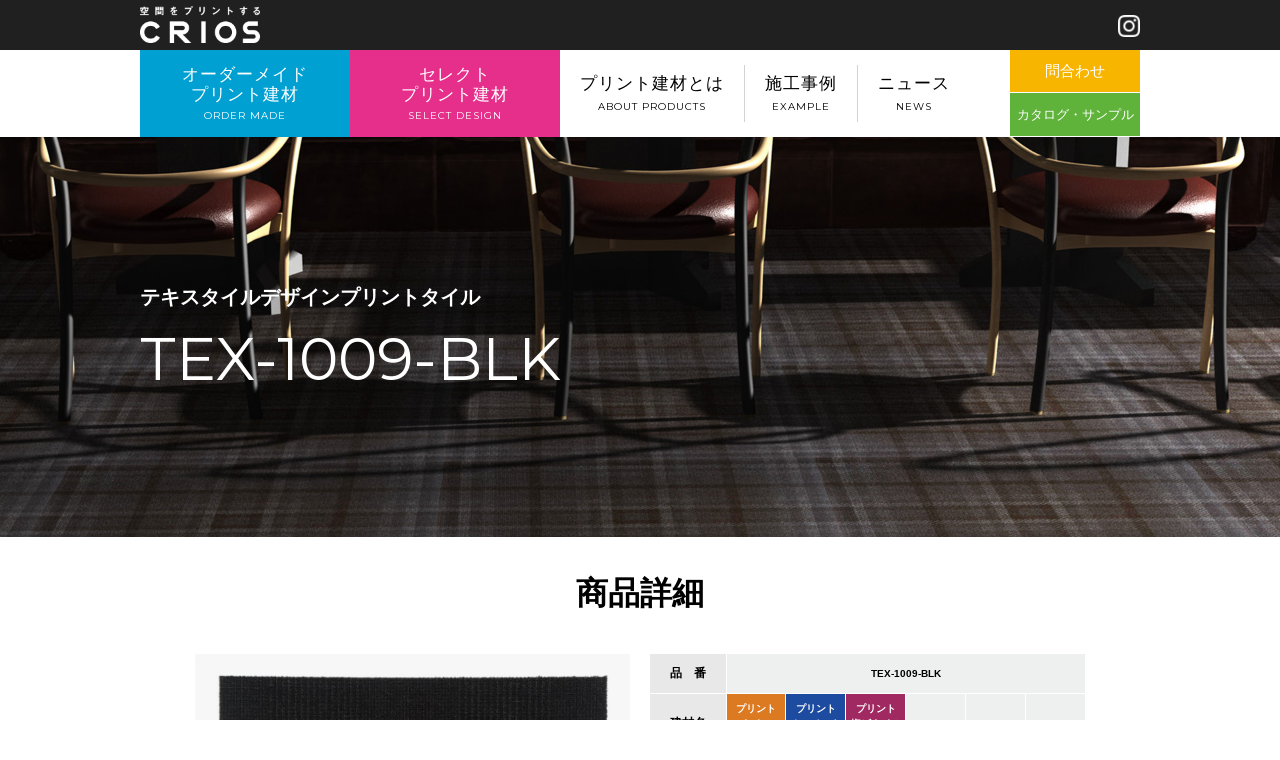

--- FILE ---
content_type: text/html; charset=UTF-8
request_url: https://crios.jp/product/tex-1009-blk/
body_size: 8170
content:
<!DOCTYPE HTML>
<html lang="ja">
<head>
<meta charset="utf-8">
<meta http-equiv="X-UA-Compatible" content="IE=edge">
<meta name="viewport" content="width=device-width, initial-scale=1.0, minimum-scale=1.0, maximum-scale=1.0, user-scalable=no, minimal-ui">
<meta name="format-detection" content="telephone=no">
<link rel="stylesheet" href="/css/common.css?=210107">
<link rel="stylesheet" href="/lib/jquery.drawer/drawer.css">
<link rel="stylesheet" href="https://maxcdn.bootstrapcdn.com/font-awesome/4.4.0/css/font-awesome.min.css"><title>TEX-1009-BLK - オリジナルタイル - CRIOS（クリオス）｜プリント壁タイル・床タイル・タイルカーペット・塩ビタイル</title>
<meta name="description" content="黒を基調にしたチェック柄のプリントタイルです。
壁タイル、タイルカーペット、床タイル、塩ビタイルの柄としてご利用頂けます。">
<link rel="stylesheet" href="/product2/css/product.css?=191031">
<style>
    .header3 .item2:after{ position: absolute; bottom: -11px; left: 50%; margin: 0 0 0 -11px; border-width: 11px 11px 0 11px; border-style: solid; border-color: #e62e8b transparent transparent transparent; content: ""; z-index: 9999999;}
</style>
<!-- Global site tag (gtag.js) - Google Analytics -->
<script async src="https://www.googletagmanager.com/gtag/js?id=UA-66678233-1"></script>
<script>
  window.dataLayer = window.dataLayer || [];
  function gtag(){dataLayer.push(arguments);}
  gtag('js', new Date());

  gtag('config', 'UA-66678233-1');
</script></head>
<body class="drawer drawer--right">
<div id="wrap">
<div class="sp">
<div class="header-sp">
<header>
<aside>
<ul>
    <li><a href="/contact/"><img src="/wp/wp-content/uploads/ico_mail_SP3.png" alt="MAIL"></a></li>
    <li><a href="tel:0337502112"><img src="/wp/wp-content/uploads/ico_tel_SP3.png" alt="TEL"></a></li>
    <li><a href="//www.instagram.com/crios_print/" target="_blank"><img src="/wp/wp-content/uploads/ico_instagram_SP2.png" alt="INSTAGRAM"></a></li>
</ul>
</aside>
<h1><a href="/"><img src="/img/logo_sp.svg" alt="空間をプリントするCRIOS"></a></h1>
<button type="button" class="drawer-toggle drawer-hamburger"><span class="drawer-hamburger-icon"></span></button>
</header>
<!--/header-sp--></div>
<nav class="drawer-nav" role="navigation">
<ul class="drawer-menu drawer-menu--right">
<li><a href="/" class="drawer-menu-item">トップ</a></li>
<li class="drawer-dropdown item1"><a class="drawer-menu-item" data-toggle="dropdown" role="button" aria-expanded="false">オーダーメイドプリント建材<span class="drawer-caret"></span></a>
<ul class="drawer-dropdown-menu">
    <li><a class="drawer-dropdown-menu-item" href="/ordermade/">オーダーメイドプリント建材について</a></li>
    <li><a class="drawer-dropdown-menu-item" href="/ordermade/howto">ご注文の流れ</a></li>
    <li><a class="drawer-dropdown-menu-item" href="/ordermade/pricelist">価格表</a></li>
    <li><a class="drawer-dropdown-menu-item" href="/ordermade/manuscripts">入稿データ制作の注意</a></li>
    <li><a class="drawer-dropdown-menu-item" href="/ordermade/design">デザイン制作について</a></li>
</ul>
</li>
<li class="drawer-dropdown item2"><a class="drawer-menu-item" data-toggle="dropdown" role="button" aria-expanded="false">セレクトプリント建材<span class="drawer-caret"></span></a>
<ul class="drawer-dropdown-menu">
<li class="drawer-dropdown-menu-item-2">
<div class="ttl-s">デザインから探す</div>
<ul class="list-design">
    <li><a href="/design/mosaics/"><img src="/wp/wp-content/uploads/moz001.jpg" alt="モザイクアート"></a></li>
    <li><a href="/design/walltile14/"><img src="/wp/wp-content/uploads/sum-mix.jpg" alt="ミックス柄"></a></li>
    <li><a href="/design/walltile3/"><img src="/wp/wp-content/uploads/MIX1005-BEG-image.jpg" alt="メキシカン"></a></li>
    <li><a href="/design/star/"><img src="/wp/wp-content/uploads/STA-1002-sum.jpg" alt="星柄"></a></li>
    <li><a href="/design/walltile6/"><img src="/wp/wp-content/uploads/JAP.jpg" alt="和柄"></a></li>
    <li><a href="/design/walltile4/"><img src="/wp/wp-content/uploads/MOD-image.jpg" alt="モダン"></a></li>
    <li><a href="/design/walltile7/"><img src="/product2/img/0009.jpg" alt="北欧"></a></li>
    <li><a href="/design/walltile2/"><img src="/wp/wp-content/uploads/DEC.jpg" alt="デコラティブ"></a></li>
    <li><a href="/design/walltile13/"><img src="/wp/wp-content/uploads/STG-image.jpg" alt="石目調タイル"></a></li>
    <li><a href="/design/walltile11/"><img src="/wp/wp-content/uploads/0006.jpg" alt="木目調"></a></li>
    <li><a href="/product/">デザイン一覧を見る</a></li>
</ul>
<ul class="list-design">
    <li><a href="/color/blue_white/"><img src="/wp/wp-content/uploads/sum-color-13.jpg" alt=""></a></li><!--青白-->
    <li><a href="/color/black_white/"><img src="/wp/wp-content/uploads/sum-color-12.jpg" alt=""></a></li><!--白黒-->
    <li><a href="/color/yellow_white/"><img src="/wp/wp-content/uploads/sum-color-11.jpg" alt=""></a></li><!--黄白-->
    <li><a href="/color/red_white/"><img src="/wp/wp-content/uploads/sum-color-10.jpg" alt=""></a></li><!--赤白-->
    <li><a href="/color/white/"><img src="/wp/wp-content/uploads/sum-color-9.jpg" alt=""></a></li><!--カラー-->
    <li><a href="/color/gray/"><img src="/wp/wp-content/uploads/sum-color-8.jpg" alt=""></a></li><!--カラー-->
    <li><a href="/color/blue/"><img src="/wp/wp-content/uploads/sum-color-7.jpg" alt=""></a></li><!--カラー-->
    <li><a href="/color/red/"><img src="/wp/wp-content/uploads/sum-color-6.jpg" alt=""></a></li><!--カラー-->
    <li><a href="/color/beige/"><img src="/wp/wp-content/uploads/sum-color-5.jpg" alt=""></a></li><!--カラー-->
    <li><a href="/color/black/"><img src="/wp/wp-content/uploads/sum-color-3.jpg" alt=""></a></li><!--カラー-->
    <li><a href="/product_about/#color">カラーから探す</a></li>
</ul>
</li>
<li class="drawer-dropdown-menu-item-2">
<div class="ttl-s">建材から探す</div>
<ul class="list-material">
    <li><a href="/material/wall">
    <img src="https://crios.jp/wp/wp-content/uploads/walltile22.jpg" alt="壁タイル">
    <div class="txt"><span>壁タイル</span></div>
    </a></li><li><a href="/material/ptile">
    <img src="https://crios.jp/wp/wp-content/uploads/capettile2.jpg" alt="塩ビタイル">
    <div class="txt"><span>塩ビタイル</span></div>
    </a></li><li><a href="/material/carpet">
    <img src="https://crios.jp/wp/wp-content/uploads/capettile.jpg" alt="タイルカーペット">
    <div class="txt"><span>タイルカーペット</span></div>
    </a></li><li><a href="/material/glass">
    <img src="https://crios.jp/wp/wp-content/uploads/glassfilm5.jpg" alt="ガラスフィルム">
    <div class="txt"><span>ガラスフィルム</span></div>
    </a></li></ul>
</li>
<li><a class="drawer-dropdown-menu-item" href="/product_about#category">デザインから探す</a></li>
<li><a class="drawer-dropdown-menu-item" href="/product_about/#color">カラーから探す</a></li>
<li><a class="drawer-dropdown-menu-item" href="/product_about">セレクトプリント建材とは</a></li>
<li><a class="drawer-dropdown-menu-item" href="/product_howto">ご注文の流れ</a></li>
<li><a class="drawer-dropdown-menu-item" href="/about/faq">FAQ</a></li>
</ul>
</li>
<li class="drawer-dropdown item3"><a class="drawer-menu-item" data-toggle="dropdown" role="button" aria-expanded="false">プリント建材とは<span class="drawer-caret"></span></a>
<ul class="drawer-dropdown-menu">
<li class="drawer-dropdown-menu-item-2">
<div class="ttl-s">製品ラインナップ</div>
<ul class="list-about">
    <li><a href="/about/ptile/">
        <img src="/wp/wp-content/uploads/ptilesumn.jpg" alt="プリント塩ビタイル【内床】">
        <div class="ttl2">プリント<br>塩ビタイル<br>【内床】</div>
    </a></li>
    <li><a href="/about/wall/">
        <img src="/wp/wp-content/uploads/sample_wall.jpg" alt="プリントタイル【内壁】">
        <div class="ttl2">プリントタイル<br>【内壁】</div>
    </a></li>
    <li><a href="/about/fired/">
        <img src="/wp/wp-content/uploads/sample_fire.jpg" alt="焼成タイル【外壁・外床】">
        <div class="ttl2">焼成タイル<br>【外壁・外床】</div>
    </a></li>
    <li><a href="/about/carpet/">
        <img src="/wp/wp-content/uploads/sample_carpet.jpg" alt="プリントタイルカーペット【内床】">
        <div class="ttl2">プリントタイル<br>カーペット<br>【内床】</div>
    </a></li>
    <li><a href="/about/glass/">
        <img src="/wp/wp-content/uploads/sample_galss2.jpg" alt="プリントガラスフィルム">
        <div class="ttl2">プリント<br>ガラスフィルム<br>【目隠し】</div>
        </a></li>
    <li><a href="/about/glass/">
        <img src="/wp/wp-content/uploads/sample_galss.jpg" alt="プリントガラスフィルム">
        <div class="ttl2">プリント<br>ガラスフィルム<br>【フルカラー】</div>
    </a></li>
</ul>
</li>
<li><a class="drawer-dropdown-menu-item" href="/about/">プリント建材とは</a></li>
<li><a class="drawer-dropdown-menu-item" href="/about/quality/">物性試験・品質について</a></li>
<li><a class="drawer-dropdown-menu-item" href="/about/surface/">表面加工について</a></li>
<li><a class="drawer-dropdown-menu-item" href="/about/attention/">取扱・施工上の注意</a></li>
<li><a class="drawer-dropdown-menu-item" href="/about/faq/">FAQ</a></li>
<li><a class="drawer-dropdown-menu-item" href="/about/showroom/">社内展示スペース</a></li>
</ul>
</li>
<li class="drawer-dropdown"><a class="drawer-menu-item" data-toggle="dropdown" role="button" aria-expanded="false">施工事例<span class="drawer-caret"></span></a>
<ul class="drawer-dropdown-menu">
    <li><a class="drawer-dropdown-menu-item" href="/works/">施工事例一覧</a></li>
    <li><a class="drawer-dropdown-menu-item" href="/works_cat/archive/ordermade/">- オーダーメイド建材の製作実績</a></li>
    <li><a class="drawer-dropdown-menu-item" href="/works_cat/archive/original/">- セレクト建材の製作実績</a></li>
    <li><a class="drawer-dropdown-menu-item" href="/works/2345/">ウェディング場向け施工例</a></li>
    <li><a class="drawer-dropdown-menu-item" href="/works/2347/">保育園・幼稚園向け施工例</a></li>
    <li><a class="drawer-dropdown-menu-item" href="/works/2349/">オフィス向け施工例</a></li>
    <li><a class="drawer-dropdown-menu-item" href="/works/1647/">アパレル店舗向け施工例</a></li>
    <li><a class="drawer-dropdown-menu-item" href="/works/1655/">ホテル・宿泊施設向け施工例</a></li>
    <li><a class="drawer-dropdown-menu-item" href="/works/1612/">飲食店舗向け施工例</a></li>
</ul>
</li>
<li class="drawer-dropdown"><a class="drawer-menu-item" data-toggle="dropdown" role="button" aria-expanded="false">ニュース<span class="drawer-caret"></span></a>
<ul class="drawer-dropdown-menu">
    <li><a class="drawer-dropdown-menu-item" href="/news/">ニュース一覧</a></li>
    <li><a class="drawer-dropdown-menu-item" href="/news_cat/product/">製品情報</a></li>
    <li><a class="drawer-dropdown-menu-item" href="/news_cat/press/">プレス情報</a></li>
    <li><a class="drawer-dropdown-menu-item" href="/news_cat/event/">イベント情報</a></li>
</ul>
</li>
<li class="app1"><a class="drawer-menu-item" href="/contact/">問い合わせ</a></li>
<li class="app2"><a class="drawer-menu-item" href="/catalog/">カタログ・サンプル</a></li>
</ul>
</nav>
</div><div class="header">
<div class="header1">
<div class="inner">
<h1><a href="/"><img src="/img/logo.png" alt="空間をプリントするCRIOS"></a></h1>
<div class="tel"></div>
<div class="sns">
<ul>
    <li><a href="//www.instagram.com/crios_print/" target="_blank"><img src="/wp/wp-content/uploads/ico_instagram.png" alt="Instagram"></a></li>
</ul>
</div>
<!--/inner--></div>
<!--/header1--></div>
<div class="header2">
<div class="inner">
<nav>
<ul>
<li class="item item1"><a href="/ordermade/" class="feature">オーダーメイド<br>プリント建材<span>ORDER MADE</span></a>
<div class="drop">
<ul class="list"><li><a href="/ordermade/">オーダーメイドプリント建材について</a></li><li><a href="/ordermade/howto">ご注文の流れ</a></li>
    <li><a href="/ordermade/pricelist">価格表</a></li>
    <li><a href="/ordermade/manuscripts">入稿データ制作の注意</a></li>
    <li><a href="/ordermade/design">デザイン制作について</a></li>
</ul>
</div>
</li>
<li class="item item2"><a href="/product_about/" class="feature">セレクト<br>プリント建材<span>SELECT DESIGN</span></a>
<div class="card">
<div class="table">
<div class="table-left">
<div class="table2">
<div class="table2-cell cell1">
<ul>
<li><a href="/product_about/"><img src="/wp/wp-content/uploads/ba-1-1.jpg" alt="オリジナルプリントタイルとは"><div class="txt"><span>セレクト<br>プリント<br>建材とは</span></div></a></li>
<li><a href="/product/"><img src="/wp/wp-content/uploads/ba-2-1.jpg" alt=""><div class="txt"><span>最新<br>デザイン<br>一覧</span></div></a></li>
</ul>
<!--/table-cell--></div>
<div class="table2-cell cell2">
<div class="ttl">デザインから探す</div>
<ul>
    <li><a href="/design/mosaics/"><img src="/wp/wp-content/uploads/moz001.jpg" alt="モザイクアート"></a></li>
    <li><a href="/design/walltile14/"><img src="/wp/wp-content/uploads/sum-mix.jpg" alt="ミックス柄"></a></li>
    <li><a href="/design/walltile3/"><img src="/wp/wp-content/uploads/MIX1005-BEG-image.jpg" alt="メキシカン"></a></li>
    <li><a href="/design/star/"><img src="/wp/wp-content/uploads/STA-1002-sum.jpg" alt="星柄"></a></li>
    <li><a href="/design/walltile6/"><img src="/wp/wp-content/uploads/JAP.jpg" alt="和柄"></a></li>
    <li><a href="/design/walltile4/"><img src="/wp/wp-content/uploads/MOD-image.jpg" alt="モダン"></a></li>
    <li><a href="/design/walltile7/"><img src="/product2/img/0009.jpg" alt="北欧"></a></li>
    <li><a href="/design/walltile2/"><img src="/wp/wp-content/uploads/DEC.jpg" alt="デコラティブ"></a></li>
    <li><a href="/design/walltile13/"><img src="/wp/wp-content/uploads/STG-image.jpg" alt="石目調タイル"></a></li>
    <li><a href="/design/walltile11/"><img src="/wp/wp-content/uploads/0006.jpg" alt="木目調"></a></li>
</ul>
<div class="btn"><a href="/product_about/#category">デザインから探す</a></div>
<ul>
    <li><a href="/color/blue_white/"><img src="/wp/wp-content/uploads/sum-color-13.jpg" alt=""></a></li><!--青白-->
    <li><a href="/color/black_white/"><img src="/wp/wp-content/uploads/sum-color-12.jpg" alt=""></a></li><!--白黒-->
    <li><a href="/color/yellow_white/"><img src="/wp/wp-content/uploads/YEAWH.jpg" alt=""></a></li><!--黄白-->
    <li><a href="/color/red_white/"><img src="/wp/wp-content/uploads/sum-color-10.jpg" alt=""></a></li><!--赤白-->
    <li><a href="/color/gray/"><img src="/wp/wp-content/uploads/sum-color-8.jpg" alt=""></a></li><!--グレー-->
    <li><a href="/color/green"><img src="/wp/wp-content/uploads/greeen.jpg" alt=""></a></li><!--緑-->
    <li><a href="/color/blue/"><img src="/wp/wp-content/uploads/sum-color-7.jpg" alt=""></a></li><!--カラー-->
    <li><a href="/color/red/"><img src="/wp/wp-content/uploads/sum-color-6.jpg" alt=""></a></li><!--カラー-->
    <li><a href="/color/beige/"><img src="/wp/wp-content/uploads/sum-color-5.jpg" alt=""></a></li><!--カラー-->
    <li><a href="/color/black/"><img src="/wp/wp-content/uploads/sum-color-3.jpg" alt=""></a></li><!--カラー-->
</ul>
<div class="btn"><a href="/product_about/#color">カラーから探す</a></div>
<!--/table-cell--></div>
<div class="table2-cell cell3">
<div class="ttl">建材から探す</div>
<ul><li><a href="/material/wall">
    <img src="https://crios.jp/wp/wp-content/uploads/walltile22.jpg" alt="壁タイル">
    <div class="txt"><span>壁タイル</span></div>
    </a></li><li><a href="/material/ptile">
    <img src="https://crios.jp/wp/wp-content/uploads/capettile2.jpg" alt="塩ビタイル">
    <div class="txt"><span>塩ビタイル</span></div>
    </a></li><li><a href="/material/carpet">
    <img src="https://crios.jp/wp/wp-content/uploads/capettile.jpg" alt="タイルカーペット">
    <div class="txt"><span>タイルカーペット</span></div>
    </a></li><li><a href="/material/glass">
    <img src="https://crios.jp/wp/wp-content/uploads/glassfilm5.jpg" alt="ガラスフィルム">
    <div class="txt"><span>ガラスフィルム</span></div>
    </a></li></ul>
<!--/table-cell--></div>
<!--/table2--></div>
<!--/table-left--></div>
<div class="table-right">
<ul>
	<li><a href="/product/">最新デザイン一覧</a></li>
    <li><a href="/product_about/#category">デザインから探す</a></li>
	<li><a href="/product_about/#color">カラーから探す</a></li>
    <li><a href="/product_howto">ご注文の流れ</a></li>
    <li><a href="/about/faq">FAQ</a></li>
</ul>
<!--/table-right--></div>
<!--/table--></div>
<!--/card--></div>
</li>
<li class="item item3"><a href="/about/">プリント建材とは<span>ABOUT PRODUCTS</span></a>
<div class="card">
<div class="table">
<div class="table-left">
<div class="ttl">製品ラインナップ</div>
<ul>
    <li><a href="/about/ptile/">
        <img src="/wp/wp-content/uploads/ptilesumn.jpg" alt="プリント塩ビタイル【内床】">
        <div class="ttl2">プリント<br>塩ビタイル<br>【内床】</div>
    </a></li>
    <li><a href="/about/wall/">
        <img src="/wp/wp-content/uploads/sample_wall.jpg" alt="プリントタイル【内壁】">
        <div class="ttl2">プリントタイル<br>【内壁】</div>
		</a></li>
	<li><a href="/about/fired/">
        <img src="/wp/wp-content/uploads/sample_fire.jpg" alt="焼成タイル【外壁・外床】">
        <div class="ttl2">焼成タイル<br>【外壁・外床】</div>
    </a></li>
    <li><a href="/about/carpet/">
        <img src="/wp/wp-content/uploads/sample_carpet.jpg" alt="プリントタイルカーペット【内床】">
        <div class="ttl2">プリントタイル<br>カーペット<br>【内床】</div>
    </a></li>
	<li><a href="/about/glass/">
		<img src="/wp/wp-content/uploads/sample_galss2.jpg" alt="プリントガラスフィルム">
		<div class="ttl2">プリント<br>ガラスフィルム<br>【目隠し】</div>
		</a></li>
	<li><a href="/about/glass/">
		<img src="/wp/wp-content/uploads/sample_galss.jpg" alt="プリントガラスフィルム">
		<div class="ttl2">プリント<br>ガラスフィルム<br>【フルカラー】</div>
    </a></li>
    <!--<li><a>
        <img src="" alt="今後追加予定">
        <div class="ttl2"></div>
    </a></li>-->
</ul>
<!--/table-left--></div>
<div class="table-right">
<ul>
    <li><a href="/about/">プリント建材とは</a></li>
    <li><a href="/about/quality/">物性試験・品質について</a></li>
    <li><a href="/about/surface/">表面加工について</a></li>
	<li><a href="/about/attention/">取扱・施工上の注意</a></li>
	<li><a href="/about/faq/">FAQ</a></li>
    <li><a href="/about/showroom/">社内展示スペース</a></li>
</ul>
<!--/table-right--></div>
<!--/table--></div>
<!--/card--></div>
</li>
<li class="item"><a href="/works/">施工事例<span>EXAMPLE</span></a>
<div class="drop">
<ul class="list">
	<li><a href="/works/">施工事例一覧</a></li>
	<li><a href="/works_cat/archive/ordermade/">- オーダーメイドプリント建材実績</a></li>
	<li><a href="/works_cat/archive/original/">- セレクトプリント建材実績</a></li>
	<li><a href="/works/2345/">ウェディング場向け施工例</a></li>
	<li><a href="/works/2347/">保育園・幼稚園向け施工例</a></li>
	<li><a href="/works/2349/">オフィス向け施工例</a></li>
	<li><a href="/works/1647/">アパレル店舗向け施工例</a></li>
    <li><a href="/works/1655/">ホテル・宿泊施設向け施工例</a></li>
    <li><a href="/works/1612/">飲食店舗向け施工例</a></li>
</ul>
</div>
</li>
<li class="item"><a href="/news/">ニュース<span>NEWS</span></a>
<div class="drop">
<ul class="list">
    <li><a href="/news_cat/product/">製品情報</a></li>
    <li><a href="/news_cat/press/">プレス情報</a></li>
    <li><a href="/news_cat/event/">イベント情報</a></li>
</ul>
</div>
</li>
</ul>
</nav>
<div class="app">
<ul>
    <li><a href="/contact/">問合わせ</a></li>
    <li><a href="/catalog/">カタログ・サンプル</a></li>
</ul>
</div>
<!--/inner--></div>
<!--/header2--></div>
<!--/header--></div><article>
<header style="background-image:url(https://crios.jp/wp/wp-content/uploads/teximage.jpg);">
<div class="box">
    <div class="box-inner">
        <h1>
            <span class="jp">テキスタイルデザインプリントタイル</span>
            <span class="en">TEX-1009-BLK</span>
        </h1>
    </div>
</div><!--/box-->
</header>
<div class="main">
<section>
<h2>商品詳細</h2>
<div class="detail">
<figure class="photo">
    <div id="slideshow"></div>
    <figcaption id="caption"></figcaption>
</figure>
<div id="thumbs">
    <ul class="thumbs">
        <li>
            <a class="thumb" href="https://crios.jp/wp/wp-content/uploads/TEX-1009-R-BLK-1.jpg" title="黒を基調にしたチェック柄のプリントタイルです。
壁タイル、タイルカーペット、床タイル、塩ビタイルの柄としてご利用頂けます。"><img src="https://crios.jp/wp/wp-content/uploads/TEX-1009-R-BLK-1.jpg" alt="黒を基調にしたチェック柄のプリントタイルです。
壁タイル、タイルカーペット、床タイル、塩ビタイルの柄としてご利用頂けます。"></a>
            <div class="caption">
                                <span class="cat4">プリントタイルカーペット【内床】・ループ材：500角</span>
                            </div>
        </li>
        <li>
            <a class="thumb" href="https://crios.jp/wp/wp-content/uploads/TEX-1009-BLK-500-2.jpg" title="黒を基調にしたチェック柄のプリントタイルです。
壁タイル、タイルカーペット、床タイル、塩ビタイルの柄としてご利用頂けます。"><img src="https://crios.jp/wp/wp-content/uploads/TEX-1009-BLK-500-2.jpg" alt="黒を基調にしたチェック柄のプリントタイルです。
壁タイル、タイルカーペット、床タイル、塩ビタイルの柄としてご利用頂けます。"></a>
            <div class="caption">
                            </div>
                    </li>
        <li>
            <a class="thumb" href="/product2/img/img_none.gif" title="TEX-1009-BLK"><img src="/product2/img/img_none.gif" alt="TEX-1009-BLK"></a>        </li>
        <li>
            <a class="thumb" href="/product2/img/img_none.gif" title="TEX-1009-BLK"><img src="/product2/img/img_none.gif" alt="TEX-1009-BLK"></a>        </li>
        <li>
            <a class="thumb" href="/product2/img/img_none.gif" title="TEX-1009-BLK"><img src="/product2/img/img_none.gif" alt="TEX-1009-BLK"></a>        </li>
        <li>
            <a class="thumb" href="/product2/img/img_none.gif" title="TEX-1009-BLK"><img src="/product2/img/img_none.gif" alt="TEX-1009-BLK"></a>        </li>
    </ul>
</div>
<div class="spec">
<table>
<tr class="tr1">
<th>品&emsp;番</th><td colspan="7">TEX-1009-BLK</td>
</tr>
<tr class="tr2">
<th>建材名</th>
<td class="wall">プリント<br>タイル<br>【内壁】</td><td class="floor3">プリント<br>カーペット<br>【内床】</td><td class="floor1">プリント<br>塩ビタイル<br>【内床】</td><td>&nbsp;</td><td>&nbsp;</td><td>&nbsp;</td>
</tr>
</table>
<div class="wrap-table">
<table>
<thead>
<tr>
    <th>建材</th><th>サイズ</th><th>参考価格</th>
</tr>
</thead>
<tbody>
<tr class="wall">
    <td class="td2">プリントタイル【内壁】：平タイル</td>
    <td class="td3">100角〜600角</td>
    <td class="td4">見積商品</td>
</tr><tr class="wall">
    <td class="td2">プリントタイル【内壁】：平タイル</td>
    <td class="td3">200角</td>
    <td class="td4">見積商品</td>
</tr><tr class="floor3">
    <td class="td2">プリントタイルカーペット【内床】：ループ材</td>
    <td class="td3">500角</td>
    <td class="td4">見積商品</td>
</tr><tr class="floor3">
    <td class="td2">プリントタイルカーペット【内床】：カット材</td>
    <td class="td3">500角</td>
    <td class="td4">見積商品</td>
</tr><tr class="floor1">
    <td class="td2">プリント塩ビタイル【内床】</td>
    <td class="td3">457.2角</td>
    <td class="td4">見積商品</td>
</tr>
<tr class="floor1">
    <td class="td2">プリント塩ビタイル【内床】</td>
    <td class="td3">500角</td>
    <td class="td4">見積商品</td>
</tr></tbody>
</table>
</div><!--/wrap-table-->
</div><!--/spec-->
<div class="more">
    <table>
        <tr>
            <th>説明</th>
            <td>
                <div class="atn"><strong>セレクトプリント建材は受注生産品となります。</strong><br>製造日程につきましては、お問合せにてご確認ください。</div>
                <p>黒を基調にしたチェック柄のプリントタイルです。<br />
壁タイル、タイルカーペット、床タイル、塩ビタイルの柄としてご利用頂けます。</p>
            </td>
        </tr>
        <!--<tr>
            <th>備考</th>
            <td>テキスタイルの柄をプリントしたタイル。</td>
        </tr>-->
    </table>
</div>
<div class="note">
<!--
<table class="wall">
<thead>
<tr><th colspan="4">プリントタイル【内壁】 取り扱い上の注意</th></tr>
</thead>
<tbody>
<tr>
<th>表面は通常のタイルに<br>比べ<strong>傷つきやすく</strong><br>なっています</th>
<th>目地詰めの行程で<br><strong>表面が傷つく恐れ</strong><br>があります</th>
<th>ハンドメイドの為<br><strong>1点づつ個体差</strong><br>があります</th>
<td><strong>プリントタイルは通常の壁タイルとは異なる製品です。<br>取り扱いには十分ご注意ください。</strong>
従来のセメント系の目地の場合、細かい骨材がはいっているため、拭き取る際などに表面を傷つける恐れが有ります。<br>
この点をご納得頂いた上で施工ください。</td>
</tr>
</tbody>
</table><table class="floor1">
<thead>
<tr><th colspan="4">プリント塩ビタイル【内床】 取り扱い上の注意</th></tr>
</thead>
<tbody>
<tr>
<th><strong>施工は<br>メーカーの<br>施工要領に沿って</strong>行って下さい</th>
<th>ハンドメイドの為<br><strong>1点づつ個体差</strong><br>があります</th>
<th></th>
<td><strong>プリントタイルは通常の塩ビタイルとは異なる製品です。<br>取り扱いには十分ご注意ください。</strong>
施工後のトラブルを防ぐ為に、左図のように印刷面とラミネートの間に、上下左右0.5mmの隙間が入ります。</td>
</tr>
</tbody>
</table>-->
<ul class="list-note1">
<li class="wall"><a href="/about/wall/#attention"><h4>プリントタイル【内壁】</h4><p>プリントタイル【内壁】<br class="sp">取扱注意はこちら</p></a></li><li class="carpet"><a href="/about/carpet/#attention"><h4>プリントタイルカーペット【内床】</h4><p>プリントタイルカーペット【内床】<br>取扱注意はこちら</p></a></li><li class="ptile"><a href="/about/ptile/#attention"><h4>プリント塩ビタイル【内床】</h4><p>プリント塩ビタイル【内床】<br>取扱注意はこちら</p></a></li></ul>
<h3>柄の割り付けについて</h3>
<p>サイト掲載の画像・タイルのサイズに応じて、プリントされる柄の割付が異なります。<br>以下をご参照ください。</p>
<ul class="list-note2">
<li>
    <figure>
        <img src="/wp/wp-content/uploads/men_001.jpg" alt="">
        <figcaption>100角、200角の製品の場合(壁タイル)　1枚のタイルに、1柄が印刷されます。</figcaption>
    </figure>
</li>
<li>
    <figure>
        <img src="/wp/wp-content/uploads/men_002.jpg" alt="">
        <figcaption>300角以上の製品の場合(塩ビタイル・カーペットタイル・床タイル)　1枚のタイルに、4柄がまとめて印刷されます。</figcaption>
    </figure>
</li>
<li>
    <figure>
        <img src="/wp/wp-content/uploads/men_003.jpg" alt="">
        <figcaption>100角、200角の製品の場合(壁タイル)　1枚のタイルに、1柄が印刷されます。</figcaption>
    </figure>
</li>
<li>
    <figure>
        <img src="/wp/wp-content/uploads/men_004.jpg" alt="">
        <figcaption>300角以上の製品の場合(塩ビタイル・カーペットタイル・床タイル) 1枚のタイルに、4柄がまとめて印刷されます。</figcaption>
    </figure>
</li>
<li>
    <figure>
        <img src="/wp/wp-content/uploads/men_005.jpg" alt="">
        <figcaption>100角、200角の製品の場合(壁タイル)　1枚のタイルに、1柄が印刷されます。</figcaption>
    </figure>
</li>
<li>
    <figure>
        <img src="/wp/wp-content/uploads/men_006.jpg" alt="">
        <figcaption>300角以上の製品の場合(塩ビタイル・カーペットタイル・床タイル)　1枚のタイルに、4柄がまとめて印刷されます。</figcaption>
    </figure>
</li>
</ul>
</div>
</div><!--/detail-->
</section>
<div class="surface">
<h2>表面加工について</h2>
<p>表面の加工方法を自由にお選び頂けます。プリントタイル【内壁】は「グロスコーティング」「マットコーティング」、プリントタイル【外床】は「多層コーティング」「多層コーティング　スリップ防止」など使用用途に合わせて下地処理、表面加工を施すことで製品性能をカスタマイズし、空間に応じた質感表現が可能です。</p>
<figure>
<img src="/img/img_original_5.jpg" alt="壁タイル　表面加工について">
<div class="btn1"><a href="/about/quality">表面加工の種類について</a></div>
<figcaption>
<ul>
<li>凹凸材（グロス仕上げ）</li>
<li>凹凸材（マット仕上げ）</li>
<li>フラット材（グロス仕上げ）</li>
<li>フラット材（マット仕上げ）</li>
</ul>
</figcaption>
</figure>
</div><!--/surface--></div><!--/main-->
</article>
<div class="contact">
<div class="inner">
<section>
<h2>お問い合わせ</h2>
<div class="ctr">
<div class="ctr-left">
<a href="/catalog/"><img src="/sample-1.jpg" alt="カタログ・サンプルの取り寄せ"></a>
</div><!--/ctr-left-->
<div class="ctr-right">
<!--<div><img src="/img/bn_tel.gif" alt="0337502112"></div>-->
<a href="/contact/"><img src="/img/bn_contact.gif" alt="問い合わせ・見積依頼"></a>
</div><!--/ctr-right-->
</div><!--/ctr-->
</section>
</div><!--/inner-->
</div><!--/contact--><div class="lineup">
<h2>建材から探す</h2>
<ul class="list-row2 list-lineup">
<li><a href="/material/wall">
<figure><img src="https://crios.jp/wp/wp-content/uploads/walltile22.jpg" alt="プリントタイル【内壁】"></figure>
<h3>プリントタイル【内壁】</h3>
</a></li>
<li><a href="/material/ptile">
<figure><img src="https://crios.jp/wp/wp-content/uploads/capettile2.jpg" alt="プリント塩ビタイル【内床】"></figure>
<h3>プリント塩ビタイル【内床】</h3>
</a></li>
<li><a href="/material/carpet">
<figure><img src="https://crios.jp/wp/wp-content/uploads/capettile.jpg" alt="プリントタイルカーペット【内床】"></figure>
<h3>プリントタイルカーペット【内床】</h3>
</a></li>
<li><a href="/material/glass">
<figure><img src="https://crios.jp/wp/wp-content/uploads/glassfilm5.jpg" alt="プリントガラスフィルム"></figure>
<h3>プリントガラスフィルム</h3>
</a></li>
</ul>
</div><div class="lineup">
<h2>デザインから探す</h2>
<div class="list-lineup-sub">
<ul class="list-row4">
<li><a href="/design/mosaics">
<figure><img src="https://crios.jp/wp/wp-content/uploads/moz001.jpg" alt="モザイクアート"></figure>
<h5>モザイクアート</h5>
</a></li>
<li><a href="/design/walltile14">
<figure><img src="https://crios.jp/wp/wp-content/uploads/sum-mix.jpg" alt="ミックス柄"></figure>
<h5>ミックス柄</h5>
</a></li>
<li><a href="/design/walltile6">
<figure><img src="https://crios.jp/wp/wp-content/uploads/JAP_ALL_2-1.jpg" alt="和柄"></figure>
<h5>和柄</h5>
</a></li>
<li><a href="/design/walltile3">
<figure><img src="https://crios.jp/wp/wp-content/uploads/MIX1005-BEG-image.jpg" alt="メキシコ柄"></figure>
<h5>メキシコ柄</h5>
</a></li>
<li><a href="/design/walltile4">
<figure><img src="https://crios.jp/wp/wp-content/uploads/MOD-1013-BLK-image-1-2.jpg" alt="モダン柄"></figure>
<h5>モダン柄</h5>
</a></li>
<li><a href="/design/walltile7">
<figure><img src="https://crios.jp/wp/wp-content/uploads/0009.jpg" alt="北欧"></figure>
<h5>北欧</h5>
</a></li>
<li><a href="/design/walltile2">
<figure><img src="https://crios.jp/wp/wp-content/uploads/DEC.jpg" alt="デコラティブ"></figure>
<h5>デコラティブ</h5>
</a></li>
<li><a href="/design/walltile17">
<figure><img src="https://crios.jp/wp/wp-content/uploads/MOR-1003_BAW-2-2.jpg" alt="モロッコ柄"></figure>
<h5>モロッコ柄</h5>
</a></li>
<li><a href="/design/walltile13">
<figure><img src="https://crios.jp/wp/wp-content/uploads/STG-1003-BAB-2.jpg" alt="石目調"></figure>
<h5>石目調</h5>
</a></li>
<li><a href="/design/walltile11">
<figure><img src="https://crios.jp/wp/wp-content/uploads/0006.jpg" alt="木目調"></figure>
<h5>木目調</h5>
</a></li>
<li><a href="/design/walltile12">
<figure><img src="https://crios.jp/wp/wp-content/uploads/0008.jpg" alt="テキスタイル柄"></figure>
<h5>テキスタイル柄</h5>
</a></li>
<li><a href="/design/star">
<figure><img src="https://crios.jp/wp/wp-content/uploads/STA-1002-sum.jpg" alt="星柄"></figure>
<h5>星柄</h5>
</a></li>
<li><a href="/design/walltile19">
<figure><img src="https://crios.jp/wp/wp-content/uploads/1111.jpg" alt="グラデーション"></figure>
<h5>グラデーション</h5>
</a></li>
<li><a href="/design/walltile9">
<figure><img src="https://crios.jp/wp/wp-content/uploads/illimage12.jpg" alt="イラスト"></figure>
<h5>イラスト</h5>
</a></li>
<li><a href="/design/walltile18">
<figure><img src="https://crios.jp/wp/wp-content/uploads/0719-500-ALL-1000px.jpg" alt="アニマル柄"></figure>
<h5>アニマル柄</h5>
</a></li>
<li><a href="/design/walltile10">
<figure><img src="https://crios.jp/wp/wp-content/uploads/5f6f0803e916142486356d8426f17d226981591f.jpg" alt="ネイチャー"></figure>
<h5>ネイチャー</h5>
</a></li>
<li><a href="/design/walltile15">
<figure><img src="https://crios.jp/wp/wp-content/uploads/0002.jpg" alt="タイポグラフィー"></figure>
<h5>タイポグラフィー</h5>
</a></li>
<li><a href="/design/walltile1">
<figure><img src="https://crios.jp/wp/wp-content/uploads/6bfe3b95021b8ec6ef86cb9a98e4d8a9885383e7.jpg" alt="単色"></figure>
<h5>単色</h5>
</a></li>
</ul>
</div><!--/list-lineup-sub-->
</div><div class="lineup">
<h2>カラーから探す</h2>
<div class="list-lineup-sub">
<ul class="list-row4">
<li><a href="/color/pale">
<figure><img src="" alt="ペールトーン"></figure>
<h5>ペールトーン</h5>
</a></li>
<li><a href="/color/colorful">
<figure><img src="https://crios.jp/wp/wp-content/uploads/moz001.jpg" alt="カラフル"></figure>
<h5>カラフル</h5>
</a></li>
<li><a href="/color/blue_white">
<figure><img src="https://crios.jp/wp/wp-content/uploads/sum-color-13.jpg" alt="青＆白"></figure>
<h5>青＆白</h5>
</a></li>
<li><a href="/color/black_white">
<figure><img src="https://crios.jp/wp/wp-content/uploads/sum-color-12.jpg" alt="黒＆白"></figure>
<h5>黒＆白</h5>
</a></li>
<li><a href="/color/yellow_white">
<figure><img src="https://crios.jp/wp/wp-content/uploads/YEAWH.jpg" alt="黄色＆白"></figure>
<h5>黄色＆白</h5>
</a></li>
<li><a href="/color/red_white">
<figure><img src="https://crios.jp/wp/wp-content/uploads/sum-color-10.jpg" alt="赤＆白"></figure>
<h5>赤＆白</h5>
</a></li>
<li><a href="/color/white">
<figure><img src="https://crios.jp/wp/wp-content/uploads/sum-color-9.jpg" alt="白系"></figure>
<h5>白系</h5>
</a></li>
<li><a href="/color/gray">
<figure><img src="https://crios.jp/wp/wp-content/uploads/sum-color-8.jpg" alt="グレー系"></figure>
<h5>グレー系</h5>
</a></li>
<li><a href="/color/yellow">
<figure><img src="https://crios.jp/wp/wp-content/uploads/SOL-1003sum.jpg" alt="黄系"></figure>
<h5>黄系</h5>
</a></li>
<li><a href="/color/blue">
<figure><img src="https://crios.jp/wp/wp-content/uploads/sum-color-7.jpg" alt="青系"></figure>
<h5>青系</h5>
</a></li>
<li><a href="/color/red">
<figure><img src="https://crios.jp/wp/wp-content/uploads/sum-color-6.jpg" alt="赤系"></figure>
<h5>赤系</h5>
</a></li>
<li><a href="/color/beige">
<figure><img src="https://crios.jp/wp/wp-content/uploads/sum-color-5.jpg" alt="ベージュ系"></figure>
<h5>ベージュ系</h5>
</a></li>
<li><a href="/color/brown">
<figure><img src="https://crios.jp/wp/wp-content/uploads/sum-color-4.jpg" alt="茶系"></figure>
<h5>茶系</h5>
</a></li>
<li><a href="/color/black">
<figure><img src="https://crios.jp/wp/wp-content/uploads/BLK.jpg" alt="黒系"></figure>
<h5>黒系</h5>
</a></li>
<li><a href="/color/pink">
<figure><img src="https://crios.jp/wp/wp-content/uploads/PNK.jpg" alt="ピンク系"></figure>
<h5>ピンク系</h5>
</a></li>
<li><a href="/color/green">
<figure><img src="https://crios.jp/wp/wp-content/uploads/greeen.jpg" alt="緑系"></figure>
<h5>緑系</h5>
</a></li>
</ul>
</div><!--/list-lineup-sub-->
</div><div class="sitemap">
<div class="inner">
<nav>
<ul>
<li class="first"><a href="/ordermade/">特注建材</a>
<ul>
<li><a href="/ordermade/">オーダーメイドプリント建材について</a></li>
<li><a href="/ordermade/howto">注文方法</a></li>
<li><a href="/ordermade/pricelist">価格表</a></li>
<li><a href="/ordermade/manuscripts">入稿データ制作の注意</a></li>
<li><a href="/ordermade/design">デザイン制作について</a></li>
</ul>
</li>
<li><a href="/product_about/">オリジナルデザイン</a>
<ul>
<li><a href="/product/">最新デザイン一覧</a></li>
<li><a href="/product_about#category">デザインから探す</a></li>
<li><a href="/product_about/#color">カラーから探す</a></li>
<li>使用用途から探す</li>
<li><a href="/material/wall/">- 壁タイル</a></li>
<li><a href="/material/ptile/">- 塩ビタイル</a></li>
<li><a href="/material/carpet/">- タイルカーペット</a></li>
<li><a href="/material/glass/">- ガラスフィルム</a></li>
<li><a href="/product_howto/">注文方法</a></li>
<li><a href="/about/faq">FAQ</a></li>
</ul>
</li>
<li><a href="/about/">プリント建材とは</a>
<ul>
<li><a href="/about/">プリント建材とは</a></li>
<li><a href="/about/ptile">- プリント塩ビタイル【内床】</a></li>
<li><a href="/about/wall">- プリントタイル【内壁】</a></li>
<li><a href="/about/fired">- 特注焼成タイル【外床・外壁】</a></li>
<li><a href="/about/carpet">- プリントタイルカーペット【内床】</a></li>
<li><a href="/about/glass">- プリントガラスフィルム</a></li>
<li><a href="/about/quality/">物性試験・品質について</a></li>
<li><a href="/about/surface/">表面加工について</a></li>
<li><a href="/about/attention/">取扱・施工上の注意</a></li>
<li><a href="/about/faq/">プリントタイルFAQ</a></li>
<li><a href="/about/showroom/">社内展示スペース</a></li>
</ul>
</li>
<li><a href="/works/">施工事例</a>
<ul>
<li><a href="/works/">施工事例一覧</a></li>
<li><a href="/works/2345/">ウェディング場向け施工例</a></li>
<li><a href="/works/2347/">保育園・幼稚園向け施工例</a></li>
<li><a href="/works/2349/">オフィス向け施工例</a></li>
<li><a href="/works/1647/">アパレル店舗向け施工例</a></li>
<li><a href="/works/1655/">ホテル・宿泊施設向け施工例</a></li>
<li><a href="/works/1612/">飲食店舗向け施工例</a></li>
</ul>
</li>
<li><a href="/news/">ニュース</a>
<ul>
<li><a href="/news_cat/product/">製品情報</a></li>
<li><a href="/news_cat/press/">プレス情報</a></li>
<li><a href="/news_cat/event/">イベント情報</a></li>
</ul>
</li>
</ul>
</nav>
<address>〒146-8577　東京都大田区鵜の木2-8-4　株式会社 金羊社　CRIOS</address>
<div class="sns"><a href="//www.instagram.com/crios_print/" target="_blank"><img src="/wp/wp-content/uploads/top1.jpg" alt="facebook" width="195" height="60"></a></div>
</div><!--/inner-->
</div><!--/sitemap-->
<div class="footer">
<div class="inner">
<div class="copy">&copy;CRIOS. ALL RIGHT RESERVED.</div>
</div><!--/inner-->
</div><!--/footer-->
<script type="text/javascript">
(function () {
var tagjs = document.createElement("script");
var s = document.getElementsByTagName("script")[0];
tagjs.async = true;
tagjs.src = "//s.yjtag.jp/tag.js#site=PuD0Mq5";
s.parentNode.insertBefore(tagjs, s);
}());
</script>
<noscript>
<iframe src="//b.yjtag.jp/iframe?c=PuD0Mq5" width="1" height="1" frameborder="0" scrolling="no" marginheight="0" marginwidth="0"></iframe>
</noscript></div><!--/wrap-->
<script src="//cdnjs.cloudflare.com/ajax/libs/iScroll/5.2.0/iscroll.min.js"></script>
<script src="//cdn.jsdelivr.net/npm/jquery@3.2.1/dist/jquery.min.js"></script>
<script src="//cdn.jsdelivr.net/npm/jquery-drawer@3.2.2/dist/js/drawer.min.js"></script>
<script src="//cdnjs.cloudflare.com/ajax/libs/twitter-bootstrap/3.3.7/js/bootstrap.min.js"></script>
<script src="//cdn.jsdelivr.net/waypoints/4.0.0/jquery.waypoints.min.js"></script>
<script src="/lib/jquery.waypoints/sticky.min.js"></script>
<script src="/js/common.js?=191031"></script><script src="/lib/jquery.galleriffic/jquery.galleriffic.js"></script>
<script src="/lib/jquery.galleriffic/jquery.galleriffic.option.js"></script>
</body>
</html>


--- FILE ---
content_type: text/css
request_url: https://crios.jp/css/common.css?=210107
body_size: 10998
content:
@charset "UTF-8";
@import url('https://fonts.googleapis.com/css?family=Montserrat:400,700,900');

/* ===================================================================

 file name  :  common.css

=================================================================== */

/* --------------------------------------------------
 normalize.css v3.0.2 | MIT License | git.io/normalize
--------------------------------------------------- */
html{font-family:sans-serif;-ms-text-size-adjust:100%;-webkit-text-size-adjust:100%}body{margin:0}body,div,dl,dt,dd,ul,ol,li,h1,h2,h3,h4,h5,h6,pre,code,form,fieldset,legend,input,button,textarea,select,p,blockquote,th,td{margin:0;padding:0}article,aside,details,figcaption,figure,footer,header,hgroup,main,menu,nav,section,summary{display:block}audio,canvas,progress,video{display:inline-block;vertical-align:baseline}audio:not([controls]){display:none;height:0}[hidden],template{display:none}a{background-color:transparent}a:active,a:hover{outline:0}h1,h2,h3,h4,h5{font-weight:normal;font-size:100%}abbr[title]{border-bottom:1px dotted}b,strong{font-weight:bold}dfn{font-style:italic}mark{background:#ff0;color:#000}small{font-size:80%}sub,sup{position:relative;vertical-align:baseline;font-size:75%;line-height:0}sup{top:-0.5em}sub{bottom:-0.25em}img{border:0;vertical-align:bottom}svg:not(:root){overflow:hidden}figure{margin:0}hr{-moz-box-sizing:content-box;box-sizing:content-box;height:0}pre{overflow:auto}code,kbd,pre,samp{font-size:1em;font-family:monospace,monospace}button,input,optgroup,select,textarea{margin:0;color:inherit;font:inherit}button{overflow:visible}button,select{text-transform:none}button,html input[type="button"],input[type="reset"],input[type="submit"]{cursor:pointer;-webkit-appearance:button}button[disabled],html input[disabled]{cursor:default}button::-moz-focus-inner,input::-moz-focus-inner{padding:0;border:0}input{line-height:normal}input[type="checkbox"],input[type="radio"]{box-sizing:border-box;padding:0}input[type="number"]::-webkit-inner-spin-button,input[type="number"]::-webkit-outer-spin-button{height:auto}input[type="search"]{-webkit-box-sizing:content-box;-moz-box-sizing:content-box;box-sizing:content-box;-webkit-appearance:textfield}input[type="search"]::-webkit-search-cancel-button,input[type="search"]::-webkit-search-decoration{-webkit-appearance:none}fieldset{margin:0 2px;padding:.35em .625em .75em;border:1px solid silver}legend{padding:0;border:0}textarea{overflow:auto}optgroup{font-weight:bold}table{border-spacing:0;border-collapse:collapse}td,th{padding:0}ul{padding:0}ul li{list-style:none}

/* --------------------------------------------------
 common
--------------------------------------------------- */
html{ width: 100%; font-size: 62.5%;}
body{
    min-width: 1000px;
    width: 100%;
    background: #fff;
    color: #000;
    font-size: 1.4rem;
    font-family: 'ヒラギノ角ゴ ProN', 'Hiragino Kaku Gothic ProN', 'メイリオ', Meiryo, sans-serif;
    line-height: 1;
}
*, *:after, *:before{ box-sizing: border-box; outline: none;}
a{ color: #000; text-decoration: underline;}
a:hover{ color: #898989; text-decoration: none;}
img{ display: block;}
/*#wrap{ overflow: hidden;}*/

strong{ font-weight: bold;}

.ctr:after{ display: block; clear: both; content: "";}
.ctr-left{ float: left;}
.ctr-right{ float: right;}

.table{ display: table;}
.table-left{ display: table-cell;}
.table-right{ display: table-cell;}

.list-col{ overflow: hidden; margin: -15px -7px 0; text-align: left; font-size: 0;}
.list-col + .list-col{ margin: 0 -7px;}
.list-col li{ display: inline-block; padding: 15px 7px 0; width: calc(100% / 6); vertical-align: top; font-size: 1.4rem;}
.list-col figure img{ width: 100%; height: auto;}
.list-col figcaption{ margin: 5px 0 0; font-size: 1.2rem;}

.row2{ overflow: hidden; margin: 0 -10px; text-align: left; font-size: 0;}
.row2 li{ display: inline-block; margin: 20px 0 0; padding: 0 10px; width: 50%; vertical-align: top; font-size: 1.4rem;}
.row2 img{ width: 100%; height: auto;}
.entry .row2 p{ margin: 10px 0 0;}

.row3{ overflow: hidden; margin: 0 -10px; text-align: left; font-size: 0;}
.row3 li{ display: inline-block; margin: 20px 0 0; padding: 0 10px; width: calc(100% / 3); vertical-align: top; font-size: 1.4rem;}
.row3 img{ width: 100%; height: auto;}
.entry .row3 p{ margin: 10px 0 0;}

.row4{ overflow: hidden; margin: 0 -10px; text-align: left; font-size: 0;}
.row4 li{ display: inline-block; margin: 20px 0 0; padding: 0 10px; width: 25%; vertical-align: top; font-size: 1.4rem;}
.row4 img{ width: 100%; height: auto;}
.entry .row4 p{ margin: 10px 0 0;}

.clearfix:after{ display: block; clear: both; content: "";}

.sp{ display: none;}
.pc{ display: block;}

#category,#color{ margin: -60px 0 0; padding: 60px 0 0;}

.video{ position: relative; margin: 60px 0 0; padding-top: 56.25%; width: 100%;}
.video iframe{ position: absolute; top: 0; right: 0; width: 100%; height: 100%;}

.anchor{ position: relative; z-index: -1;}
.anchor:before{ display: block; margin-top: -90px; width: 100%; height: 90px; content: ""; vertical-align: top;}

@media screen and (max-width: 768px){
    body{ min-width: 0; font-size: 1.3rem;}
    img{ max-width: 100%; height: auto; vertical-align: bottom;}
    .mt-image-left{ width: 50%;}
    .ctr{ padding: 0 15px;}
    .ctr-left{ float: none;}
    .ctr-right{ float: none;}
    .table{ display: block;}
    .table-left{ display: block;}
    .table-right{ display: block;}
    .sp{ display: block;}
    .pc{ display: none;}
    .row2{ margin: 0 -7px;}
    .row2 li{ margin: 15px 0 0; padding: 0 7px; font-size: 1.3rem;}
    .entry .row2 p{ margin: 7px 0 0;}
    .row3{ margin: 0 -7px;}
    .row3 li{ margin: 15px 0 0; padding: 0 7px; font-size: 1.3rem;}
    .entry .row3 p{ margin: 7px 0 0;}
    .row4{ margin: 0 -7px;}
    .row4 li{ margin: 15px 0 0; padding: 0 7px; font-size: 1.3rem;}
    .entry .row4 p{ margin: 7px 0 0;}
    .video{ margin: 15px 0 0;}
    .list-col li{ width: calc(100% / 3); font-size: 1.3rem;}
}

/* --------------------------------------------------
 header
--------------------------------------------------- */
.header .inner{ position: relative; margin: 0 auto; width: 1000px;}
.header1{ position: relative; height: 50px; background: #202020;}
.header1 img{ height: auto; vertical-align: middle;}
.header1 h1{ position: absolute; top: 6px; left: 0;}
.header1 h1 img{ width: 120px; height: 37px;}
.header1 .tel{ position: absolute; top: 15px; right: 80px;}
.header1 .sns{ position: absolute; top: 15px; right: 0;}
.header1 .sns ul{ letter-spacing: -.4rem;}
.header1 .sns li{ display: inline-block; margin: 0 0 0 10px; width: 22px; letter-spacing: normal;}
.header1 .sns img{ width: 100%; height: auto;}
.header2{ background: #fff;}
.header2 .inner{ position: relative;}

/* header2 */
.header2 nav ul:after{ display: block; clear: both; content: "";}
.header2 .item{ position: relative; float: left; padding: 15px 0; font-size: 1.7rem;}
.header2 .item a{ display: block; padding: 10px 20px; border-left: 1px solid #d3d3d4; text-align: center; text-decoration: none; letter-spacing: 1px;}
.header2 .item span{ display: block; padding: 10px 0 0; font-size: 1rem; font-family: 'Montserrat', sans-serif;}
.header2 .item1{ position: relative; padding: 0; background: #00a0d2;}
.header2 .item2{ position: relative; padding: 0; background: #e62e8b;}
.header2 .item1 > a,
.header2 .item2 > a{ display: flex; width: 210px; height: 87px; border-left: none; color: #fff; line-height: 1.2; flex-wrap: wrap; justify-content: center; align-items: center; align-content: center;}
.header2 .item1 span,
.header2 .item2 span{ padding: 5px 0 0; width: 100%;}
.header2 .item2 + .item a{ border-left: none;}

/* list */
.header2 .drop{ position: absolute; top: 100%; left: 0; z-index: 9999;}
.header2 .list{ background: #fff;}
.header2 .list li{ display: none; padding: 0 10px; transition: .2s;}
.header2 .item:hover .list li{ display: block;}
.header2 .list a{ display: block; padding: 14px 0; border-top: 1px solid #d3d3d4; border-left: none; color: #000; text-align: left; white-space: nowrap; letter-spacing: 1px; font-size: 1.5rem;}
.header2 .list a:hover{ color: #898989;}
.header2 .list li:first-child{ border-top: 1px solid #d3d3d4;}
.header2 .list li:first-child a{ border: none;}
.header2 .item1 .list li:last-child{ border-bottom: 2px solid #00a0d2;}
/* card */
.header2 .card{ position: absolute; top: 100%; left: -210px; z-index: 9999;}
.header2 .item3 .card{ left: -420px;}
.header2 .table{ display: none; width: 1000px; border-top: 1px solid #d3d3d4; border-bottom: 2px solid #e62e8b; background: #fff; transition: .2s;}
.header2 .item3 .table{ border-bottom: 2px solid #000;}
.header2 .item:hover .table{ display: table;}
.header2 .table img{ width: 100%; height: auto;}
.header2 .table a{ padding: 0; border-left: none; color: #000; text-align: left;}
.header2 .table a:hover{ color: #898989;}
.header2 .table-left{ width: 710px; vertical-align: top;}
.header2 .table-right{ width: 290px; vertical-align: top;}
.header2 .list-2row{ font-size: 0;}
.header2 .table-right ul{ padding: 0 20px;}
.header2 .table-right a{ padding: 14px 0; border-top: 1px solid #d3d3d4; font-size: 1.5rem;}
.header2 .table-right li:first-child a{ border: none;}
.header2 .table2{ display: table; width: 100%;}
.header2 .table2-cell{ display: table-cell; box-sizing: border-box; padding: 0 20px 20px; border-right: 1px solid #d3d3d4; vertical-align: top; text-align: center;}
.header2 .cell1{ padding: 40px 20px 20px; width: 180px;}
.header2 .cell2{ width: 350px;}
.header2 .cell3{ width: 350px;}
.header2 .cell1 li{ margin: 8px 0 0;}
.header2 .cell1 li:first-child{ margin: 0;}
.header2 .cell1 a{ position: relative; display: block; height: 131px;}
.header2 .cell1 .txt{ position: absolute; top: 0; left: 0; display: table; width: 100%; height: 131px; vertical-align: middle;}
.header2 .cell1 .txt span{ display: table-cell; width: 100%; height: 100%; color: #fff; vertical-align: middle; text-align: center; font-weight: bold; font-size: 1.2rem; line-height: 1.4;}
.header2 .cell2 ul{ box-sizing: border-box; margin: 0 -4px; text-align: left; font-size: 0;}
.header2 .cell2 li{ display: inline-block; box-sizing: border-box; padding: 8px 4px 0; width: 20%; vertical-align: top; font-size: 1.2rem;}
.header2 .cell2 a{ display: block;}
.header2 .cell3 ul{ box-sizing: border-box; margin: 0 -4px; text-align: left; font-size: 0;}
.header2 .cell3 li{ display: inline-block; box-sizing: border-box; padding: 8px 4px 0; width: 50%; vertical-align: top; font-size: 1.2rem;}
.header2 .cell3 a{ position: relative; display: block;}
.header2 .cell3 .txt{ position: absolute; top: 0; left: 0; display: table; width: 100%; height: 55px; vertical-align: middle;}
.header2 .cell3 .txt span{ display: table-cell; width: 100%; height: 100%; color: #fff; vertical-align: middle; text-align: center; font-weight: bold; font-size: 1.1rem; line-height: 1;}
.header2 .table2 .ttl{ padding: 10px 0 0; border: none; text-align: center; font-weight: bold; font-size: 1.5rem;}
.header2 .table2 .btn{ margin: 8px 0 0;}
.header2 .table2 .btn a{display: block;  padding: 8px 0; border: 1px solid #d3d3d4; color: #807f80; text-align: center; letter-spacing: normal; font-weight: bold; font-size: 1.2rem; line-height: 1;}
.header2 .table2 a:hover{ opacity: .8;}
.header2 .app{ position: absolute; right: 0; bottom: 1px;}
.header2 .app a{ display: block; width: 130px; height: 43px; background: #5fb33b; color: #fff; text-align: center; text-decoration: none; font-size: 1.3rem; line-height: 43px;}
.header2 .app li{ margin: 1px 0 0;}
.header2 .app li:first-child a{ margin: 0; height: 42px; background: #f8b500; font-size: 1.5rem; line-height: 42px;}
.stuck{ position: fixed; top: 0; left: 0; z-index: 99999; width: 100%;}

.header2 .item3 .ttl{ padding: 10px 0 0; border: none; text-align: center; font-weight: bold; font-size: 1.5rem;}
.header2 .item3 .table-right{ border-left: 1px solid #d3d3d4;}
.header2 .item3 .table-left ul{ display: flex; padding: 0 15px 20px; font-size: 1.2rem; line-height: 1.4; flex-wrap: wrap;}
.header2 .item3 .table-left li{ padding: 10px 5px 0; width: 25%;}
.header2 .item3 .table-left li a{ position: relative; display: block; background: #000; color: #fff; font-weight: bold;}
.header2 .item3 .table-left li a img{ opacity: .8;}
.header2 .item3 .table-left li a:hover{ background: #fff;}
.header2 .item3 .table-left .ttl2{ position: absolute; top: 50%; left: 50%; text-align: center; white-space: nowrap; transform: translate(-50%,-50%);}

@media screen and (max-width: 768px){
    .header{ display: none;}
    .header-sp header{ position: relative; padding: 0 15px; height: 60px; border-bottom: 1px solid #d3d3d4; background: #fff; line-height: 60px;}
    .header-sp img{ display: initial; width: 100%; height: auto; vertical-align: middle;}
    .header-sp h1{ position: relative; z-index: 99999; display: inline-block; width: 30%;}
    .header-sp h1 a{ display: block;}
    .header-sp aside ul{ position: absolute; top: 0; right: 50px; z-index: 1; display: inline-block; padding: 0; height: 60px; text-align: right; font-size: 0; line-height: 60px;}
    .header-sp aside li{ display: inline-block; margin: 0 0 0 10px; width: 8%; font-size: 1rem;}
    .header-sp aside li a{ display: block;}
}

/* --------------------------------------------------
 hero
--------------------------------------------------- */
.hero{ overflow: hidden; height: 400px; background: #000; text-align: center;}
#simple-vertical{ position: relative; width: 100%; color: #fff;}
.blockSample{ color: #fff; font-size: 4.8rem; line-height: 1.2;}
.blockSample span{ font-size: 2.4rem;}

@media screen and (max-width: 768px){
    .hero{ height: auto;}
    .hero img{ width: 100%; height: auto;}
    .blockSample{ font-size: 2.5rem;}
    .blockSample span{ display: block; padding: 0 0 10px; font-size: 1.3rem;}
    .blockSample br{ display: none;}
}

.hero1{ overflow: hidden; height: 400px;}
.hero1 .sp-layer{ color: #fff; font-size: 4.8rem; line-height: 1.2;}
.hero1 .sp-layer span{ display: block; font-size: 2.4rem; line-height: 1.8;}

@media screen and (max-width: 768px){
    .hero1{ height: 200px;}
    .hero1 .sp-layer{ padding: 0 15px; font-size: 2.4rem;}
    .hero1 .sp-layer span{ font-size: 1.2rem;}
    .hero1 .sp-layer br{ display: none;}
}

/* --------------------------------------------------
 hero2,3,4
--------------------------------------------------- */
.hero2 img{ width: 100%; height: auto;}
.hero3 img{ width: 100%; height: auto;}
.hero4 img{ width: 100%; height: auto;}
.hero2 figcaption,
.hero3 figcaption,
.hero4 figcaption{ display: none;}

.hero-s{ height: 300px; background-position: top center; background-size: cover; background-repeat: no-repeat;}
.hero-s-inner{ display: table; margin: 0 auto; width: 890px; height: 300px;}
.hero-s .inner{ display: table-cell; width: 100%; height: 100%; color: #fff; vertical-align: middle;}
.hero-s h2{ font-size: 3.6rem;}
.hero-s p{ margin: 25px 0 0; font-size: 1.5rem; line-height: 1.8;}

.hero2s{ background-image: url("/wp/wp-content/uploads/001-3.jpg");}
.hero3s{ background-image: url("/wp/wp-content/uploads/mix1021.jpg");}
.hero4s{ background-image: url("/wp/wp-content/uploads/for-web2_1-1.jpg");}

@media screen and (max-width: 768px){
    .hero-s{ margin: 30px 0 0;}
    .hero-s-inner{ width: 100%; height: 300px;}
    .hero-s .inner{ padding: 0 15px;}
    .hero-s h2{ font-size: 1.8rem;}
    .hero-s p{ margin: 15px 0 0; font-size: 1.2rem;}
}

/* --------------------------------------------------
 top
--------------------------------------------------- */
.ctr .inner{ margin: 0 auto; padding: 45px 0; width: 890px;}
.ctr .inner3{ margin: 0 auto; padding: 0 0 45px; width: 890px;}
.ctr section + section{ margin: 80px 0 0;}
.ctr section h2{ text-align: center; font-weight: bold; font-size: 3.2rem; line-height: 1.5;}
.ctr section h2 span{ display: block; font-weight: bold; font-size: 1.4rem;}
.ctr section h2 .item1{ color: #00a0d2;}
.ctr section h2 .item2{ color: #e62e8b;}
.ctr section figure{ margin: 35px 0 0; text-align: center;}
.ctr section p{ margin: 35px 0 0; line-height: 1.8;}
.ctr .lead{ text-align: center; line-height: 1.5;}
.ctr .lead p{ font-weight: bold; font-size: 1.6rem;}
.ctr section p.lead{ font-size: 1.6rem; line-height: 2;}
.ctr section p.lead + p.lead{ margin: 15px 0 0;}
.ctr section div.lead{ text-align: center;}
.ctr section div.lead p{ font-weight: bold; font-size: 1.6rem;}
.blue{ color: #00a0d2;}
.red{ color: #e62e8b;}

@media screen and (max-width: 768px){
    .ctr .inner{ padding: 30px 0 0; width: 100%;}
    .ctr .inner2 + .inner{ padding: 0;}
    .ctr .inner3{ padding: 0 0 30px; width: 100%;}
    .ctr .inner3 + .inner{ padding: 0;}
    .ctr section + section{ margin: 30px 0 0;}
    .ctr section h2{ font-size: 1.9rem; line-height: 1.5;}
    .ctr section figure{ margin: 15px 0 0;}
    .ctr section p{ margin: 15px 0 0;}
    .ctr .lead h2{ text-align: center;}
    .ctr .lead p{ font-size: 1.3rem; line-height: 1.8;}
    .ctr section p.lead{ font-size: 1.3rem; line-height: 1.8;}
    .ctr section div.lead{ text-align: left;}
    .ctr section div.lead p{ font-size: 1.3rem; line-height: 1.8;}
    .ctr .lead p br,
    .ctr section p.lead br,
    .ctr section div.lead p br{ display: none;}
}

.btn1{ margin: 10px auto 0; width: 890px;}
.btn1 a{ position: relative; display: block; height: 60px; border: 1px solid; text-align: center; text-decoration: none; font-weight: bold; font-size: 2.2rem; line-height: 60px;}
.btn1 a:before{ position: absolute; top: 50%; right: 22px; margin: -14px 0 0; border-width: 14px 0 14px 14px; border-style: solid; border-color: transparent transparent transparent #000; content: "";}
.btn1 a:after{ position: absolute; top: 0; right: 62px; width: 1px; height: 100%; background: #000; content: "";}

@media screen and (max-width: 768px){
    .btn1{ margin: 10px 0 0; width: 100%;}
    .btn1 a{ padding: 10px 60px 10px 10px; height: auto; text-align: left; font-size: 1.3rem; line-height: normal;}
    .btn1 a:before{ right: 18px; margin: -8px 0 0; border-width: 8px 0 8px 8px;}
    .btn1 a:after{ right: 47px;}
}

.btn2{ margin: 10px auto 0; width: 890px;}
.btn2 a{ position: relative; display: block; height: 60px; border: 1px solid; color: #00a0d2; text-align: center; text-decoration: none; font-weight: bold; font-size: 2.2rem; line-height: 60px;}
.btn2 a:before{ position: absolute; top: 50%; right: 22px; margin: -14px 0 0; border-width: 14px 0 14px 14px; border-style: solid; border-color: transparent transparent transparent #00a0d2; content: "";}
.btn2 a:after{ position: absolute; top: 0; right: 62px; width: 1px; height: 100%; background: #00a0d2; content: "";}

@media screen and (max-width: 768px){
    .btn2{ margin: 10px 0 0; width: 100%;}
    .btn2 a{ padding: 10px 60px 10px 10px; height: auto; text-align: left; font-size: 1.3rem; line-height: normal;}
    .btn2 a:before{ right: 18px; margin: -8px 0 0; border-width: 8px 0 8px 8px;}
    .btn2 a:after{ right: 47px;}
}

.btn3{ margin: 10px auto 0; width: 890px;}
.btn3 a{ position: relative; display: block; height: 60px; border: 1px solid; color: #e62e8b; text-align: center; text-decoration: none; font-weight: bold; font-size: 2.2rem; line-height: 60px;}
.btn3 a:before{ position: absolute; top: 50%; right: 22px; margin: -14px 0 0; border-width: 14px 0 14px 14px; border-style: solid; border-color: transparent transparent transparent #e62e8b; content: "";}
.btn3 a:after{ position: absolute; top: 0; right: 62px; width: 1px; height: 100%; background: #e62e8b; content: "";}

@media screen and (max-width: 768px){
    .btn3{ margin: 10px 0 0; width: 100%;}
    .btn3 a{ padding: 10px 60px 10px 10px; height: auto; text-align: left; font-size: 1.3rem; line-height: normal;}
    .btn3 a:before{ right: 18px; margin: -8px 0 0; border-width: 8px 0 8px 8px;}
    .btn3 a:after{ right: 47px;}
}

/* special */
.special h2{ margin: 35px 0 0; font-weight: bold; line-height: 1.5;}
.special h2:first-child{ margin: 0;}
.special figure img{ width: 100%; height: auto;}
.special figcaption{ display: none;}

@media screen and (max-width: 768px){
    .special h2{ margin: 15px 0 0; line-height: 1.5;}
    .special .lead{ text-align: left;}
}

.ctr .inner2{ margin: 30px 0 0; padding: 0 0 45px; width: 100%;}
.ctr .inner2 h2{ margin: 0 auto; width: 890px; text-align: center; font-size: 3.2rem;}

@media screen and (max-width: 768px){
    .ctr .inner2{ margin: 30px 0 0; padding: 0 0 30px;}
    .ctr .inner2 h2{ width: 100%; font-size: 1.9rem;}
}

.slide1,.slide2,.slide3{ display: none;}

.ctr .floating{ margin: 35px 0 0; padding: 30px 0; border-top: 1px solid #d3d3d4; border-bottom: 1px solid #d3d3d4;}
.ctr .floating li{ position: relative; padding: 0 15px;}
.ctr .floating figure{ position: relative; overflow: hidden; margin: 0; width: 200px; height: 200px;}
.ctr .floating figcaption{ position: absolute; top: 0; left: 0; z-index: 2; width: 100%; height: 100%; opacity: 0; transition: .3s;}
.ctr .floating a{ display: block;}
.ctr .floating a:hover figcaption{ opacity: 1;}
.ctr .floating img{ width: 100%; height: auto; vertical-align: top;}

@media screen and (max-width: 768px){
    .ctr .floating{ margin: 15px -15px 0; padding: 15px 0;}
    .ctr .floating ul{ height: auto !important;}
    .ctr .floating li{ padding: 0 5px;}
    .ctr .floating figure{ width: 25vw; height: auto;}
}

.ctr .floating2{ margin: 35px 0 0; padding: 30px 0; background: #efefef;}
.ctr .floating2 li{ position: relative; padding: 0 15px;}
.ctr .floating2 figure{ position: relative; margin: 0; width: 200px;}
.ctr .floating2 a{ display: block;}
.ctr .floating2 img{ width: 100%; height: auto; vertical-align: top;}

@media screen and (max-width: 768px){
    .ctr .floating2{ margin: 15px -15px 0; padding: 15px 0;}
    .ctr .floating2 ul{ height: auto !important;}
    .ctr .floating2 li{ padding: 0 5px;}
    .ctr .floating2 figure{ width: 50vw; height: auto;}
}

.ctr .floating3{ margin: 35px 0 0; padding: 30px 0; border-top: 1px solid #d3d3d4; border-bottom: 1px solid #d3d3d4;}
.ctr .floating3 li{ position: relative; padding: 0 15px;}
.ctr .floating3 figure{ position: relative; overflow: hidden; margin: 0; width: 200px; height: 200px;}
.ctr .floating3 a{ display: block;}
.ctr .floating3 img{ width: 100%; height: auto; vertical-align: top;}

@media screen and (max-width: 768px){
    .ctr .floating3{ margin: 15px -15px 0; padding: 15px 0;}
    .ctr .floating3 ul{ height: auto !important;}
    .ctr .floating3 li{ padding: 0 5px;}
    .ctr .floating3 figure{ width: 25vw; height: auto;}
}

/* flow */
.flow figure{ margin: 35px 0;}

@media screen and (max-width: 768px){
    .flow figure{ margin: 15px 0 0;}
}

/* --------------------------------------------------
 article
--------------------------------------------------- */
article header{ position: relative; height: 400px; background-position: top center; background-size: auto 400px; text-align: center;}
article header .box{ position: absolute; top: 0; left: 50%; margin-left: -500px; width: 1000px; height: 400px;}
article header .box-inner{ display: table; width: 1000px; height: 400px;}
article header h1{ display: table-cell; width: 1000px; height: 400px; color: #fff; vertical-align: middle; text-align: left; font-size: 4.8rem; line-height: 1.2;}
article header h1 .jp{ display: block; font-weight: bold; font-size: 2rem;}
article header h1 .en{ display: block; margin: 20px 0 0; padding: 0 100px 0 0; font-size: 6rem; font-family: 'Montserrat', sans-serif; line-height: 1;}

@media screen and (max-width: 768px){
    article header{ height: 200px; background-size: auto 200px;}
    article header .box{ left: 0; margin-left: 0; width: 100%; height: 200px;}
    article header .box-inner{ width: 100%; height: 200px;}
    article header h1{ padding: 0 15px; width: 100%; height: 200px; font-size: 2.1rem;}
    article header h1 .jp{ font-size: 1.2rem;}
    article header h1 .en{ font-size: 3rem;}
}

.main{ margin: 0 auto; padding: 0 0 85px; width: 890px;}
article section{ padding: 40px 0 0;}
.main h2{ text-align: center; font-weight: bold;font-size: 3.2rem;}
.main p{ margin: 35px 0 0; line-height: 1.5;}
.entry .none{ padding: 0; border: none; text-align: center;}
.entry h2{ margin: 40px 0 0; padding: 0 0 0 1.4rem; border-left: 8px solid #000; text-align: left; font-weight: bold; font-size: 3.2rem; line-height: 1.5;}
.entry h2:first-child{ margin: 0;}
.entry h3{ margin: 20px 0 0; padding: 0 0 0 1rem; border-left: 8px solid #000; font-weight: bold; font-size: 2rem; line-height: 1.5;}
.entry h4{ font-weight: bold; line-height: 1.5;}
.entry h4.ttl{ margin: 60px 0 0;}
.entry h4.ttl br{ display: none;}
.entry h4.ttl small{ font-size: 100%;}
.entry h5{ line-height: 1.5;}
.entry figure{ margin: 20px 0 0;}
.entry figure img{ width: 100%; height: auto;}
.entry .full{ margin: 40px 0 0;}
.entry .full img{ width: 100%; height: auto;}
.entry .fl-left{ float: left; clear: right; margin: 0 40px 0 0;}
.entry .fl-right{ float: right; clear: right; margin: 0 0 0 40px;}
.entry .credit{ padding: 40px 0 0; text-align: right; line-height: 1.8;}
.entry .credit span{ font-weight: bold;}
.entry p{ margin: 20px 0 0; font-size: 1.6rem; line-height: 2;}
.entry h2 + p{ margin: 40px 0 0;}
.entry h3 + p{ margin: 10px 0 0;}
.entry .lead{ text-align: center; font-weight: bold;}
.ttl{ padding: 0 0 0 20px; border-left: 10px solid #000; font-size: 2.8rem; line-height: 1.5;}

#infscr-loading { margin: 0 auto; padding: 10px 0 0; text-align: center;}
#infscr-loading img{ width: auto !important; height: auto;}

.pagenation{ margin: 30px 0 0; text-align: center;}
.pagenation a,
.pagenation span{ display: inline-block; margin: 0 2px; width: 40px; height: 40px; border: 1px solid; color: #e62e8b; vertical-align: top; text-decoration: none; line-height: 40px;}
.pagenation span{ background: #e62e8b; color: #fff;}
.pagenation .pages{ display: none;}
.pagenation .first,
.pagenation .previouspostslink,
.pagenation .nextpostslink,
.pagenation .extend,
.pagenation .last{  margin: 0 4px; width: auto; border: none; background: none; color: #e62e8b;}

@media screen and (max-width: 768px){
    .main{ padding: 30px 15px 0; width: 100%;}
    .entry{ padding: 0 0 15px;}
    article section{ padding: 0;}
    article section + section{ margin: 30px 0 0;}
    .main h2{ text-align: left; font-weight: bold; font-size: 1.9rem;}
    .main p{ margin: 15px 0 0; line-height: 1.8;}
    .entry h2 br{ display: none;}
    .entry .none{ margin: 30px 0 0; padding: 0; text-align: left; font-weight: bold;}
    .entry h2{ margin: 30px 0 0; padding: 0 0 0 .7rem; border-left: 5px solid #000; font-size: 1.9rem;}
    .entry h2:first-child{ margin: 0;}
    .entry h3{ margin: 15px 0 0; padding: 0 0 0 .5rem; border-left: 5px solid #000; font-weight: bold; font-size: 1.5rem;}
    /*.entry h3 br{ display: none;}*/
    .entry figure{ margin: 15px 0 0;}
    .entry .full{ margin: 0 -15px;}
    .entry .fl-left{ float: none; clear: none; margin: 0;}
    .entry .fl-right{ float: none; clear: none; margin: 15px 0 0;}
    .entry .credit{ padding: 15px 0 0;}
    .entry p{ margin: 15px 0 0; font-size: 1.3rem; line-height: 2;}
    .entry h2 + p{ margin: 30px 0 0;}
    .entry h3 + p{ margin: 10px 0 0;}
    .entry .lead{ text-align: left; font-weight: normal;}
    .ttl{ margin: 30px 0 0; padding: 0 0 0 10px; border-left: 5px solid #000; font-weight: bold; font-size: 1.7rem;}
    .entry h2 + img,
    .entry h3 + img,
    .entry p + img{ margin: 15px 0 0 !important;}
    .entry iframe{ width: 100% !important; height: 200px !important;}
    .pagenation{ margin: 15px 0 0;}
    .pagenation a,
    .pagenation span{ width: 30px; height: 30px; line-height: 30px;}
}

/* link */
.entry .link{ padding: 40px 0 0;}
.entry .link h4{ font-weight: 700; font-size: 2.4rem;}
.entry .link ul{ margin: 0 -15px; font-size: 0;}
.entry .link li{ display: inline-block; margin: 30px 0 0; padding: 0 15px; width: 50%; font-size: 1.4rem;}
.entry .link a{ display: block; background: #f7f8f8; text-decoration: none;}
.entry .link figure{ margin: 0;}
.entry .link figure:after{ display: block; clear: both; content: "";}
.entry .link img{ float: left; width: 25%;}
.entry .link figcaption{ margin: 0 0 0 25%;}
.entry .link h5{ padding: 30px 15px 0 15px; font-weight: 700; font-size: 1.4rem;}
.entry .link p{ margin: 5px 0 0; padding: 0 15px 15px;}

@media screen and (max-width: 768px){
    .entry .link{ padding: 30px 0 0;}
    .entry .link h4{ font-size: 1.6rem;}
    .entry .link ul{ margin: 0;}
    .entry .link li{ display: block; margin: 15px 0 0; padding: 0; width: 100%; font-size: 1.3rem;}
    .entry .link img{ float: left !important; width: 25% !important;}
    .entry .link h5{ padding: 15px 15px 0 15px; font-weight: 700; font-size: 1.3rem;}
    .entry .link p{ margin: 5px 0 0; padding: 0 15px 15px;}
}

.entry .module-service h2{ margin: 50px 0 0; padding: 0; border: none; text-align: center;}

@media screen and (max-width: 768px){
    .entry .module-service h2{ margin: 30px 0 0;}
}

/* howto */
.howto h2{ margin: 50px 0 0; padding: 0; border: none; text-align: center; font-size: 3.2rem;}
.howto h2:first-child{ margin: 0;}
.howto h3{ margin: 50px 0 0; padding: 0; height: 50px; border: none; background: #000; color: #fff; text-align: center; font-size: 2.8rem; line-height: 50px;}
.howto h4{ margin: 30px 0 0; padding: 0 0 0 10px; border-left: 10px solid #000; font-size: 2.4rem;}
.howto figure{ margin: 25px 0 0;}
.howto figure img{ width: 100%; height: auto;}
.howto .img-main{ margin: 0;}
.howto p{ margin: 25px 0 0;}
.howto .ctr{ margin: 25px 0 0;}
.howto .ctr-left{ width: 175px;}
.howto .ctr-left figure{ margin: 0; padding: 0 25px 0 0;}
.howto .ctr-right{ width: 715px;}
.howto .ctr-right p{ margin: 10px 0 0;}
.howto .ctr-right p:first-child{ margin: 0;}
.howto .pickup{ color: #00a0ca;}
.howto{ margin: 0 0 50px;}

@media screen and (max-width: 768px){
    .howto{ margin: 0; padding: 30px 0 0;}
    .entry .howto:first-child{ padding: 0;}
    .howto h2{ margin: 30px 0 0; text-align: left; font-weight: bold; font-size: 1.9rem;}
    .howto h3{ margin: 30px -15px 0; padding: 10px 15px; height: auto; text-align: left; font-size: 1.5rem; line-height: 1.5;}
    .howto h2 + h3{ margin: 15px -15px 0;}
    .howto h4{ margin: 15px 0 0; padding: 0 0 0 10px; border-left: 5px solid #000; font-weight: bold; font-size: 1.7rem;}
    .howto figure{ margin: 15px 0 0;}
    .howto p{ margin: 15px 0 0; font-size: 1.3rem;}
    .howto .ctr{ margin: 15px 0 0; padding: 0;}
    .howto .ctr-left{ float: none; width: 100%;}
    .howto .ctr-left figure{ padding: 0; width: 50%;}
    .howto .ctr-right{ float: none; margin: 15px 0 0; width: 100%;}
    .howto .ctr-right p{ margin: 15px 0 0;}
    .howto .ctr-right p:first-child{ margin: 0;}
}

/* pricelist */
.pricelist h2{ margin: 0; padding: 0; border: none; text-align: center; font-size: 3.2rem;}
.pricelist h3{ margin: 50px 0 0; padding: 0; border: none; text-align: center; font-size: 3.2rem;}
.pricelist p{ margin: 50px 0 0;}
.pricelist table{ margin: 25px 0 0; width: 890px; border: 1px solid #d3d3d4; font-size: 1.4rem; line-height: 1.5;}
.pricelist th{ padding: 15px; border: 1px solid #d3d3d4; text-align: center; white-space: nowrap; font-weight: normal; font-size: 2rem;}
.pricelist td{ border: 1px solid #d3d3d4; vertical-align: middle;}
.pricelist td span{ font-size: 1.2rem;}
.pricelist .cell1{ padding: 15px; white-space: nowrap; font-size: 2rem;}
.pricelist .cell2{ white-space: nowrap;}
.pricelist .cell2s1{ padding: 15px; width: 80px; text-align: center; white-space: nowrap;}
.pricelist .cell2s2{ padding: 15px; white-space: nowrap;}
.pricelist .cell2s3{ padding: 15px; white-space: nowrap;}
.pricelist .cell3{ padding: 15px; white-space: nowrap;}
.pricelist .cell4{ padding: 15px; line-height: 1.5;}
.pricelist table figure{ display: table; margin: 0;}
.pricelist table figure img{ display: table-cell; width: 124px; height: auto;}
.pricelist table figure figcaption{ display: table-cell; padding: 0 15px; width: 134px; vertical-align: middle; line-height: 1.5;}
.pricelist table .cell2s1 figure{ display: block; width: 80px;}
.pricelist table .cell2s1 figure img{ display: block; width: 100%; height: auto;}
.pricelist table .cell2s1 figure figcaption{ display: block; margin: 15px 0 0; padding: 0; width: 100%; line-height: 1;}
.pricelist{ margin: 0 0 50px;}

@media screen and (max-width: 768px){
    .pricelist h2{ text-align: left; font-size: 1.9rem;}
    .pricelist h3{ margin: 15px 0 0; text-align: left; font-size: 1.5rem;}
    .pricelist p{ margin: 15px 0 0;}
    .wrap-table{ overflow-x: scroll; -webkit-overflow-scrolling: touch;}
    .pricelist table{ position: relative; margin: 15px 0 0; width: 100%; font-size: 1.3rem;}
    .pricelist th{ padding: 10px; white-space: nowrap; font-size: 1.3rem;}
    .pricelist td{ white-space: nowrap;}
    .pricelist td span{ font-size: 1.1rem;}
    .pricelist .cell1{ padding: 10px; font-size: 1.3rem;}
    .pricelist .cell2s1{ padding: 10px; width: auto;}
    .pricelist .cell2s2{ padding: 10px;}
    .pricelist .cell2s3{ padding: 10px;}
    .pricelist .cell3{ padding: 10px;}
    .pricelist .cell4{ padding: 10px; min-width: 200px; white-space: normal;}
    .pricelist table figure img{ max-width: none; width: 120px !important;}
    .pricelist table figure figcaption{ padding: 0 15px; width: auto;}
    .pricelist table .cell2s1 figure{ width: 80px;}
    .pricelist table .cell2s1 figure figcaption{ margin: 10px 0 0;}
    .pricelist{ margin: 0;}
    .pricelist + .pricelist{ margin: 30px 0 0;}
}

/* form */
.form h2{ margin: 0 0 30px; padding: 0 0 0 20px; border-left: 10px solid #f8b500; text-align: left; font-size: 3.2rem;}
.form h3{ margin: 50px 0 0; padding: 0; border-left: none; text-align: center; font-size: 2rem; line-height: 1.5;}
.form table{ margin: 30px 0 0; width: 100%; border-top: 1px solid #d3d3d4;}
.form #app1 table,
.form #app2 table,
.form #app3 table{ margin: 0; border-top: none;}
.form th{ padding: 30px 40px; width: 25%; border-bottom: 1px solid #d3d3d4; text-align: left; white-space: nowrap; font-weight: normal; line-height: 1.5;}
.form td{ padding: 30px 40px; border-bottom: 1px solid #d3d3d4; line-height: 1.5;}
.form input[type="text"]{ padding: 4px; width: 75%; border: none; background: #efefef; vertical-align: middle;}
.form input[type="text"].short{ width: 20%;}
.form input[type="radio"],
.form input[type="checkbox"]{ vertical-align: middle;}
.form input[type="email"]{ padding: 4px; width: 100%; border: none; background: #efefef;}
.form input[type="tel"]{ padding: 4px; width: 100%; border: none; background: #efefef;}
.form input[type="tel"].short{ width: 20%;}
.form label{ display: inline-block; margin: 0 0 0 5px; vertical-align: middle;}
.form .line2{ padding: 10px 0;}
.form textarea{ padding: 4px; width: 100%; height: 200px; border: none; background: #efefef;}
.form .submit{ margin: 30px 0 0; text-align: center;}
.form button{ margin: 0px 10px 50px 0px; width: 190px; height: 35px; border: none; background: none; background: #f6b42a; color: #fff; line-height: 35px;}
.form .select{ line-height: 1.8;}

@media screen and (max-width: 768px){
    .form h2{ margin: 30px 0 0; padding: 0 0 0 10px; border-left: 5px solid #f8b500; font-weight: bold; font-size: 1.9rem;}
    .form h2 br{ display: none;}
    .form h3{ margin: 30px 0 0; font-size: 1.7rem;}
    .form table{ margin: 15px 0 0; width: 100%; border-top: 1px solid #d3d3d4;}
    .form th{ display: block; padding: 15px 0 0; width: 100%; border-bottom: none;}
    .form td{ display: block; padding: 5px 0 15px; width: 100%;}
    .form .select{ padding: 15px 0;}
    .form input[type="text"]{ width: 100%;}
    .form label{ display: inline;}
    .form .line2{ padding: 10px 0;}
    .form .line2 br{ display: none;}
    .form textarea{ height: 150px;}
    .form .submit{ margin: 30px 0 0;}
    .form button{ margin: 0 5px; padding: 10px 0; width: 40%; height: auto; line-height: normal;}
    .form .thanks p{ margin: 0;}
    .form .thanks h2 + p{ margin: 15px 0 0;}
}

.catalog h2{ margin: 50px 0 30px; border-left: 10px solid #5fb33b;}
.catalog h2:first-child{ margin: 0 0 30px;}
.catalog button{ background: #e62e8a;}

@media screen and (max-width: 768px){
    .catalog h2{ margin: 30px 0 15px; border-left: 5px solid #5fb33b;}
    .catalog h2:first-child{ margin: 0 0 15px;}
}

/* list-2line */
.list-2line{ display: flex; margin: 0 -15px; line-height: 1.5; flex-wrap: wrap;}
.list-2line li{ margin: 30px 0 0; padding: 0 15px; width: 50%;}
.list-2line a,
.list-2line .detail{ display: block; margin: 0; padding: 0 0 15px; border-bottom: 1px solid #d3d3d4; text-decoration: none;}
.list-2line figure,
.ctr section .list-2line figure{ overflow: hidden; margin: 0; width: 100%; height: 138px;}
.list-2line img{ width: 100%; height: auto; transition: all .4s ease-in-out; transform: scale(1);}
.list-2line li:hover img{ transform: scale(1.1);}
.list-2line h3{ margin: 15px 0 0; font-weight: bold; font-size: 2rem;}
.list-about h3{ padding: 0; border: none; font-weight: bold; font-size: 1.6rem;}
.list-2line h4{ margin: 15px 0 0; padding: 0; border: none; font-weight: bold; font-size: 2rem;}
.list-2line p,
.ctr section .list-2line p{ margin: 10px 0 0; font-size: 1.4rem; line-height: 1.5;}
.list-2line + h3{ margin: 60px 0 0;}

@media screen and (max-width: 768px){
    .list-2line{ margin: 0 -7px; font-size: 1.3rem;}
    .list-2line li{ margin: 15px 0 0; padding: 0 7px;}
    .list-about{ margin: 0;}
    .list-about li{ padding: 0; width: 100%;}
    .list-2line-sp{ display: flex; margin: 0 -7px;}
    .list-2line-sp li{ margin: 15px 0 0; padding: 0 7px; width: 50%;}
    .list-2line-sp a,
    .list-2line-sp .detail{ padding: 0; border: none;}
    .list-2line figure,
    .ctr section .list-2line figure{ position: relative; overflow: hidden; padding-top: 50%; width: 100%; height: auto;}
    .list-about figure,
    .ctr section .list-about figure{ padding: 0;}
    .list-2line img{ position: absolute; top: 0 ; left: 50%; max-width: none;width: auto !important; height: 100% !important; transform: translate(-50%,0); }
    .list-2line li:hover img{ transform: translate(-50%,0);}
    .list-about img{ position: relative; top: auto; left: auto; width: 100% !important; height: auto !important;transform: none; }
    .list-about li:hover img{ transform: none;}
    .list-2line h3{ margin: 7px 0 0; font-size: 1.3rem;}
    .list-2line h4{ margin: 7px 0 0; font-size: 1.3rem;}
    .list-2line h3 br,
    .list-2line h4 br{ display: none;}
    .list-about h3{ font-size: 1.3rem;}
    .list-2line p,
    .ctr section .list-2line p{ margin: 5px 0 0; text-align: justify; text-justify: inter-ideograph;font-size: 1.3rem; }
    .list-2line-sp p{ display: none;}
    .list-2line + h3{ margin: 30px 0 0;}
}

/* 下線なし */
.list-row2{ display: flex; margin: 0 -15px; line-height: 1.5; flex-wrap: wrap;}
.list-row2 li{ margin: 30px 0 0; padding: 0 15px; width: 50%;}
.list-row2 a{ display: block; text-decoration: none;}
.list-row2 figure,
.ctr section .list-row2 figure{ position: relative; overflow: hidden; margin: 0; width: 100%; height: 138px;}
.list-row2 img{ width: 100%; height: auto; transition: all .4s ease-in-out; transform: scale(1);}
.list-row2 li:hover img{ transform: scale(1.1);}
.list-row2 h3{ margin: 15px 0 0; font-weight: bold; font-size: 2rem;}
.list-row2 p,
.ctr section .list-row2 p{ margin: 10px 0 0; font-size: 1.4rem; line-height: 1.5;}

@media screen and (max-width: 768px){
    .list-row2{ margin: 0 -7px; font-size: 1.3rem;}
    .list-row2 li{ margin: 15px 0 0; padding: 0 7px;}
    .list-row2 figure,
    .ctr section .list-row2 figure{ padding-top: 50%; width: 100%; height: auto;}
    .list-row2 img{ position: absolute; top: 0; left: 50%; max-width: none;width: auto !important; height: 100% !important; transform: translate(-50%,0); }
    .list-row2 li:hover img{ transform: translate(-50%,0);}
    .list-row2 h3{ margin: 7px 0 0; font-size: 1.3rem;}
    .list-row2 h3 br{ display: none;}
    .list-row2 p,
    .ctr section .list-row2 p{ margin: 5px 0 0; font-size: 1.3rem;}
}

/* list-3line */
.list-3line{ display: flex; margin: 0 -15px; line-height: 1.5; flex-wrap: wrap;}
.list-3line li{ margin: 30px 0 0; padding: 0 15px; width: calc(100% / 3);}
.list-3line a,
.list-3line .detail{ display: block; margin: 0; padding: 0 0 15px; border-bottom: 1px solid #d3d3d4; text-decoration: none;}
.list-3line figure,
.ctr section .list-3line figure{ overflow: hidden; margin: 0; width: 100%; height: 139px;}
.list-3line-s figure,
.ctr section .list-3line-s figure{ height: 208px;}
.list-3line img{ width: 100%; height: auto; transition: all .4s ease-in-out; transform: scale(1);}
.list-3line li:hover img{ transform: scale(1.1);}
.list-3line h3{ margin: 15px 0 0; font-weight: bold; font-size: 2rem;}
.list-3line h4{ margin: 15px 0 0; padding: 0; border: none; font-weight: bold; font-size: 2rem;}
.list-3line h5{ margin: 15px 0 0; font-weight: bold; font-size: 2rem;}
.list-3line p,
.ctr section .list-3line p{ margin: 10px 0 0; font-size: 1.4rem; line-height: 1.5;}

@media screen and (max-width: 768px){
    .list-3line{ margin: 0 -7px; font-size: 1.3rem;}
    .list-3line li{ margin: 15px 0 0; padding: 0 7px; width: 50%;}
    .list-3line a,
    .list-3line .detail{ padding: 0; border: none;}
    .news .list-3line{ display: block; margin: 0;}
    .news .list-3line li{ padding: 0; width: 100%;}
    .news li figure{ position: relative; overflow: hidden;width: 100%; }
    .news li figure:before{ display: block; padding-top: 50%; content: "";}
    .news li figure img{ position: absolute; top: 0; right: 0; bottom: 0; left: 0;}
    .list-3line figure,
    .ctr section .list-3line figure{ height: auto;}
    .list-3line-s figure,
    .ctr section .list-3line-s figure{ height: auto;}
    .list-3line h3{ margin: 7px 0 0; font-size: 1.3rem;}
    .list-3line h4{ margin: 7px 0 0; font-size: 1.3rem;}
    .list-3line h5{ margin: 7px 0 0; font-size: 1.3rem;}
    .list-3line h3 br,
    .list-3line h4 br,
    .list-3line h5 br{ display: none;}
    .list-3line p,
    .ctr section .list-3line p{ margin: 5px 0 0; font-size: 1.3rem;}
}

/* 下線なし */
.list-row3{ display: flex; margin: 0 -15px; line-height: 1.5; flex-wrap: wrap;}
.list-row3 li{ margin: 30px 0 0; padding: 0 15px; width: calc(100% / 3);}
.list-row3 a{ text-decoration: none;}
.list-row3 figure,
.ctr section .list-row3 figure{ position: relative; overflow: hidden; margin: 0; width: 100%; height: 139px;}
.list-row3 img{ width: 100%; height: auto; transition: all .4s ease-in-out; transform: scale(1);}
.list-row3 li:hover img{ transform: scale(1.1);}
.list-row3 h3{ margin: 15px 0 0; font-weight: bold; font-size: 2rem;}
.list-row3 p,
.ctr section .list-row2 p{ margin: 10px 0 0; font-size: 1.4rem; line-height: 1.5;}

@media screen and (max-width: 768px){
    .list-row3{ margin: 0 -7px; font-size: 1.3rem;}
    .list-row3 li{ margin: 15px 0 0; padding: 0 7px;}
    .list-row3 figure,
    .ctr section .list-row3 figure{ height: auto;}
    .list-row3 h3{ margin: 7px 0 0; font-size: 1.3rem;}
    .list-row3 h3 br{ display: none;}
    .list-row3 p,
    .ctr section .list-row2 p{ margin: 5px 0 0; font-size: 1.3rem;}
}

/* list-4line */
.list-4line{ display: flex; margin: 0 -15px; line-height: 1.5; flex-wrap: wrap;}
.list-4line li{ margin: 30px 0 0; padding: 0 15px; width: 25%;}
.list-4line a,
.list-4line .detail{ display: block; margin: 0; padding: 0 0 15px; border-bottom: 1px solid #d3d3d4; text-decoration: none;}
.list-4line figure,
.ctr section .list-4line figure{ overflow: hidden; margin: 0; width: 100%; height: 100px;}
.ctr section .list-4line-s figure{ height: 100px;}
.list-4line img{ width: 100%; height: auto; transition: all .4s ease-in-out; transform: scale(1);}
.list-4line li:hover img{ transform: scale(1.1);}
.list-4line h3{ margin: 15px 0 0; font-weight: bold; font-size: 2rem;}
.list-4line-s h3{ height: 50px; vertical-align: middle; font-weight: bold; font-size: 1.8rem; line-height: 50px;}
.list-4line-s h3 span{ display: inline-block; vertical-align: middle; line-height: 1.5;}
.list-4line h4{ margin: 15px 0 0; padding: 0; border: none; font-weight: bold; font-size: 2rem; line-height: 1.5;}
.list-4line p,
.ctr section .list-4line p{ margin: 10px 0 0; font-size: 1.4rem; line-height: 1.5;}

@media screen and (max-width: 768px){
    .list-4line{ margin: 0 -7px; font-size: 1.3rem;}
    .list-4line li{ margin: 15px 0 0; padding: 0 7px; width: 50%;}
    .list-4line a,
    .list-4line .detail{ padding: 0; border: none;}
    .list-4line-s{ margin: 0 -7px;}
    .list-4line-s li{ padding: 0 7px; width: 50%; border: none;}
    .list-4line figure,
    .ctr section .list-4line figure{ height: auto;}
    .ctr section .list-4line-s figure{ height: auto;}
    .list-4line h3{ margin: 7px 0 0; font-size: 1.3rem;}
    .list-4line-s h3{ display: block; height: auto; font-size: 1.3rem; line-height: normal;}
    .list-4line-s h3 span{ display: block; line-height: normal;}
    .list-4line h4{ margin: 7px 0 0; font-size: 1.3rem;}
    .list-4line h3 br,
    .list-4line h4 br{ display: none;}
    .list-4line p,
    .ctr section .list-4line p{ margin: 5px 0 0; font-size: 1.3rem;}
}

/* 下線なし */
.list-row4{ display: flex; margin: 0 -15px; line-height: 1.5; flex-wrap: wrap;}
.list-row4 li{ margin: 30px 0 0; padding: 0 15px; width: 25%;}
.list-row4 a{ text-decoration: none;}
.list-row4 figure,
.ctr section .list-row4 figure{ position: relative; overflow: hidden; margin: 0; width: 100%; height: 100px;}
.ctr section .list-row4s figure,
.ctr section .list-new figure{ height: 200px;}
.list-row4 img{ width: 100%; height: auto; transition: all .4s ease-in-out; transform: scale(1);}
.list-row4 li:hover img{ transform: scale(1.1);}
.list-row4 h3{ margin: 15px 0 0; font-size: 2rem;}
.list-row4 p,
.ctr section .list-row4 p{ margin: 10px 0 0; font-size: 1.4rem; line-height: 1.5;}

@media screen and (max-width: 768px){
    .list-row4{ margin: 0 -7px; font-size: 1.3rem;}
    .list-row4 li{ margin: 15px 0 0; padding: 0 7px; width: calc(100% / 3);}
    .list-row4 figure,
    .ctr section .list-row4 figure{ height: auto;}
    .ctr section .list-row4s figure{ height: auto;}
    .list-row4 h3{ margin: 7px 0 0; font-size: 1.3rem;}
    .list-row4 h3 br{ display: none;}
    .list-row4 p,
    .ctr section .list-row4 p{ margin: 5px 0 0; font-size: 1.3rem;}
}

/* list-4line */
.list-4line-ca{ display: flex; margin: 0 -15px; line-height: 1.5; flex-wrap: wrap;}
.list-4line-ca li{ margin: 30px 0 0; padding: 0 15px; width: 25%;}
.list-4line-ca a{ text-decoration: none;}
.list-4line-ca figure{ overflow: hidden; margin: 0; width: 100%; height: 283px;}
.list-4line-ca img{ width: 100%; height: auto; transition: all .4s ease-in-out; transform: scale(1);}
.list-4line-ca li:hover img{ transform: scale(1.1);}
.list-4line-ca h4{ margin: 15px 0 0; padding: 0; border: none; font-weight: bold; font-size: 2rem;}
.list-4line-ca p{ margin: 10px 0 0; font-size: 1.4rem; line-height: 1.5;}

@media screen and (max-width: 768px){
    .list-4line-ca{ margin: 0 -7px; font-size: 1.3rem;}
    .list-4line-ca li{ margin: 15px 0 0; padding: 0 7px; width: 50%;}
    .list-4line-ca figure{ height: auto;}
    .list-4line-ca h4{ margin: 7px 0 0; font-size: 1.3rem;}
    .list-4line-ca h4  br{ display: none;}
    .list-4line-ca p{ margin: 5px 0 0; font-size: 1.3rem;}
}

.list-4line-ca-sq{ display: flex; margin: 0 -15px; line-height: 1.5; flex-wrap: wrap;}
.list-4line-ca-sq li{ margin: 30px 0 0; padding: 0 15px; width: 25%;}
.list-4line-ca-sq a{ text-decoration: none;}
.list-4line-ca-sq figure{ overflow: hidden; margin: 0; width: 200px; height: 200px;}
.list-4line-ca-sq img{ width: 100%; height: auto; transition: all .4s ease-in-out; transform: scale(1);}
.list-4line-ca-sq li:hover img{ transform: scale(1.1);}
.list-4line-ca-sq h4{ margin: 15px 0 0; padding: 0; border: none; font-weight: bold; font-size: 2rem;}
.list-4line-ca-sq p{ margin: 10px 0 0; font-size: 1.4rem; line-height: 1.5;}

@media screen and (max-width: 768px){
    .list-4line-ca-sq{ margin: 0 -7px; font-size: 1.3rem;}
    .list-4line-ca-sq li{ margin: 15px 0 0; padding: 0 7px; width: 50%;}
    .list-4line-ca-sq figure{ width: 100%; height: auto;}
    .list-4line-ca-sq h4{ margin: 7px 0 0; font-size: 1.3rem;}
    .list-4line-ca-sq h4 br{ display: none;}
    .list-4line-ca-sq p{ margin: 5px 0 0; font-size: 1.3rem;}
}

/* about2 */
.about2 h2{ margin: 50px 0 0; padding: 0; border: none; text-align: center; font-size: 3.2rem;}
.about2 h2:first-child{ margin: 0;}
.about2 .lead{ margin: 35px 0 0; text-align: center; font-size: 1.8rem; line-height: 1.8;}

@media screen and (max-width: 768px){
    .about2 h2{ margin: 30px 0 0; text-align: left; font-weight: bold; font-size: 1.9rem;}
    .about2 .lead{ margin: 15px 0 0; text-align: left; font-size: 1.3rem;}
}

/* surface */
.surface{ margin: 50px 0 0;}
.surface figure{ margin: 30px 0 0;}
.surface figcaption{ display: none;}

@media screen and (max-width: 768px){
    .surface{ margin: 30px 0 0;}
    .surface figure{ margin: 15px 0 0;}
}

/* lineup */
.lineup{ margin: 50px auto 0; width: 920px;}
.lineup h2{ margin: 0; padding: 0; border: none; text-align: center; font-weight: bold; font-size: 3.2rem;}
.list-lineup h3{ margin: 15px 0 0; padding: 0; border: none; text-align: left; font-size: 2rem; line-height: 1.5;}
.ctr section .list-lineup p,
.list-lineup p{ margin: 15px 0 0; line-height: 1.5;}
.list-lineup2 h3{ margin: 15px 0 0; padding: 0; border: none; text-align: left; font-size: 1.6rem;}
.ctr section .list-lineup2 figure,
.list-lineup2 figure{ margin: 0;}

@media screen and (max-width: 768px){
    .lineup{ margin: 30px 0 0; padding: 0 7px 30px; width: 100%;}
    .lineup + .lineup{ margin: 0;}
    .lineup h2{ padding: 0 7px; text-align: left; font-weight: bold; font-size: 1.9rem;}
    .list-lineup h3{ margin: 7px 0 0; font-weight: bold; font-size: 1.3rem;}
    .list-lineup2 h3{ font-weight: bold; font-size: 1.3rem;}
    .ctr section .list-lineup p,
    .list-lineup p{ margin: 5px 0 0; font-size: 1.1rem;}
    .list-lineup{ margin: 0;}
}

/* lineup-sub */
.list-lineup-sub h5{ margin: 15px 0 0; padding: 0; border: none; text-align: left; font-weight: bold; font-size: 2rem; line-height: 1.5;}
.list-lineup-sub p{ margin: 15px 0 0; font-size: 1.4rem; line-height: 1.5;}

@media screen and (max-width: 768px){
    .list-lineup-sub{ padding: 0 7px;}
    .list-lineup-sub h5{ margin: 7px 0 0; font-weight: bold; font-size: 1.3rem;}
    .list-lineup-sub p{ margin: 5px 0 0; font-size: 1.1rem;}
}

/* block */
.block{ margin: 50px 0 0;}
.block:after{ display: block; clear: both; content: "";}
.block figure{ float: left; clear: left; box-sizing: border-box; margin: 0; padding: 0 15px 0 0; width: 45%;}
.block .detail{ box-sizing: border-box; margin: 0 0 0 45%; padding: 0 0 0 15px;}
.block h3{ margin: 0; font-weight: bold; font-size: 2.2rem;}
.block p{ margin: 15px 0 0; line-height: 1.8;}
.block + .btn1,
.block + .btn2,
.block + .btn3{ margin: 20px 0 0;}

@media screen and (max-width: 768px){
    .block{ margin: 30px -15px 0;}
    .block figure{ float: none; clear: none; margin: 0; padding: 0; width: 100%;}
    .block .detail{ margin: 15px 0 0; padding: 0 15px;}
    .block h3{ font-size: 1.5rem;}
    .block + .btn1,
    .block + .btn2,
    .block + .btn3{ margin: 15px 0 0;}
}

/* news */
.list-news h3{ font-size: 1.4rem;}
.list-news .date{ margin: 10px 0 0; text-align: right; font-size: 1.4rem;}

@media screen and (max-width: 768px){
    .list-news h3{ font-size: 1.3rem;}
    .list-news .date{ font-size: 1.1rem;}
    .list-news figure{ position: relative; width: 100%;}
    .list-news figure:before{ display: block; padding-top: 50%; content: "";}
    .list-news figure img{ position: absolute; top: 0; right: 0; bottom: 0; left: 0;}
}

/* new */
.new{ margin: 0 -15px;}
.list-new{ padding: 15px 0 0; width: 920px;}
.list-new figure{ height: auto;}
.list-new figcaption{ position: absolute; top: 0; left: 0; z-index: 2; width: 100%; height: 100%; opacity: 0; transition: .3s;}
.list-new a:hover figcaption{ opacity: 1;}
.list-new h3{ margin: 20px 0 0; font-size: 1.5rem; font-family: 'Montserrat', sans-serif;}
.list-new .list-cat{ margin: 15px 0 0;}
.list-new .list-cat li{ display: inline-block; float: none; margin: 0; padding: 4px 6px; width: auto; color: #fff; text-align: center;}
.list-new a:hover img{ transform: scale(1);}
.list-new .list-cat .cat1{ background: #f39700;}
.list-new .list-cat .cat2{ background: #5cb531;}
.list-new .list-cat .cat3{ background: #b7066a;}
.list-new .list-cat .cat4{ background: #1d4b9f;}

@media screen and (max-width: 768px){
    .wrap-list-new{ margin: -15px -7px 0;}
    .new{ margin: 0 -7px;}
    .list-new{ margin: 0; padding: 0; width: 100%;}
    .list-new h3{ margin: 7px 0 0; font-size: 1.3rem;}
    .list-new .list-cat{ margin: 5px 0 0; font-size: 0;}
    .list-new .list-cat li{ margin: 2px 0 0 2px; font-size: 1.1rem;}
}

/* flow */
.inner .flow{ margin: 50px 0 0;}

@media screen and (max-width: 768px){
    .inner .flow{ margin: 30px 0 0;}
}

/* aside */
article .main .aside{ margin: 0; padding: 75px 0 0;}

@media screen and (max-width: 768px){
    article .main .aside{ padding: 30px 0 0;}
}

/* unit */
.unit{ margin: 60px 0 0;}
.unit:first-child{ margin: 0;}
.unit2{ margin: 30px 0 0;}
.unit h2{ margin: 0; padding: 0; border: none; text-align: center; font-size: 3.2rem;}
.unit h2 br{ display: none;}
.unit h2 small{ font-size: 3.2rem;}
.unit table{ margin: 30px 0 0; width: 100%; border: 1px solid #d3d3d4; line-height: 1.5;}
.unit th{ padding: 15px; border: 1px solid #d3d3d4; vertical-align: middle; text-align: left; white-space: nowrap; font-size: 2rem;}
.unit td{ padding: 15px; border: 1px solid #d3d3d4; vertical-align: middle; text-align: left;}
.unit td small{ font-size: 1.2rem;}
.unit thead th{ text-align: center;}
.unit tbody th{ width: 25%;}
.unit .lead{ margin: 30px 0 0; text-align: center; font-weight: bold; font-size: 1.8rem; line-height: 1.8;}
.unit .lead + p{ text-align: center;}
.unit h3{ margin: 30px 0 0;}
.unit h3 br{ display: none;}
.unit h3 small{ font-size: 2.8rem;}

.list-atn{ display: flex; margin: 0 -1px; flex-wrap: wrap;}
.list-atn li{ margin: 2px 0 0; padding: 0 1px; width: calc(100% / 6);}
.list-atn div{ position: relative; display: flex; width: 100%; height: 100%; background: #feda15; text-align: center; align-items: center;}
.list-atn div:after{ padding-top: 100%; content: "";}
.list-atn p{ margin: 0; padding: 5px; width: 100%; text-align: left; font-size: 1.2rem; line-height: 1.5;}
.list-atn strong{ font-weight: bold; font-size: 1.7rem;}
.list-atn em{ display: inline-block; font-weight: bold; font-style: normal; font-size: 3.4rem; line-height: 1.2;}

.list-faq{ font-size: 1.6rem; line-height: 1.8;}
.list-faq dt{ position: relative; margin: 30px 0 0; padding: 0 0 0 3rem; font-weight: bold; font-size: 1.6rem; line-height: 1.8;}
.list-faq dt:before{ position: absolute; top: 0; left: 0; content: "Q："; font-family: "arial";}
.list-faq dd{ position: relative; margin: 5px 0 0; padding: 0 0 0 3rem; font-size: 1.6rem; line-height: 1.8;}
.list-faq dd:before{ position: absolute; top: 0; left: 0; content: "A："; font-family: "arial";}
.entry .list-faq dd p{ margin: 0; line-height: normal;}

.attention{ padding: 0 !important; height: 50px !important; border: none !important; background: #feda15 !important; color: #000 !important; text-align: center !important; font-size: 2.8rem !important; line-height: 50px !important;}

@media screen and (max-width: 768px){
    .unit{ margin: 45px 0 0;}
    .unit2{ margin: 15px 0 0;}
    .unit h2{ text-align: left; font-size: 1.9rem;}
    .unit h2 small{ font-size: 1.9rem;}
    .unit .wrap-table{ margin: 15px 0 0;}
    .unit table{ margin: 0;}
    .unit th{ padding: 10px; white-space: normal; font-size: 1.3rem;}
    .unit td{ padding: 10px;}
    .unit .lead{ margin: 15px 0 0; text-align: left; font-size: 1.3rem; line-height: 1.8;}
    .unit .lead + p{ text-align: left;}
    .unit h3{ margin: 15px 0 0; text-align: left;}
    .unit h3 small{ font-size: 1.5rem;}
    .list-atn li{ width: calc(100% / 3);}
    .list-atn div{ align-items: flex-start;}
    .list-atn p{ padding: 10px; text-align: left;}
    .list-atn strong{ font-size: 1.5rem;}
    .list-faq{ font-size: 1.3rem; line-height: 1.5;}
    .list-faq dt{ margin: 15px 0 0; font-size: 1.3rem; line-height: 1.5;}
    .list-faq dd{ margin: 5px 0 0; font-size: 1.3rem; line-height: 1.5;}
    .entry .list-faq dd p{ margin: 0; line-height: normal;}
    .attention{ padding: 10px !important; height: auto !important; text-align: left !important;font-size: 1.5rem !important; line-height: 1.5 !important; }
}

.gallery{ position: relative; color: #fff;}
.gallery h1{ position: absolute; top: 50%; left: 50%; width: 820px; height: auto; border: none; text-align: left; font-size: 2.4rem; line-height: 1.8; transform: translate(-50%,-50%);}
.gallery h1 span{ display: block; font-size: 4.8rem; font-family: 'Montserrat', sans-serif; line-height: 1;}
.gallery img{ height: 400px;}

@media screen and (max-width: 768px){
    .gallery img{ width: auto; height: 200px;}
    .gallery h1{ margin: 0; padding: 0 15px; width: 100%; font-size: 1.2rem;}
    .gallery h1 span{ font-size: 2.4rem;}
}

.main nav{ padding: 40px 0 0; font-size: 1.2rem;}
.main nav ul{ display: flex; justify-content: center;}
.main nav li{ width: calc(100% / 6); border-left: 1px solid #ccc; align-items: center;}
.main nav li:last-child{ border-right: 1px solid #ccc;}
.main nav a{ position: relative; display: block; padding: 10px 10px 35px; width: 100%; height: 100%; text-align: center; text-decoration: none; line-height: 1.5; align-self: center;}
.main nav a:after{ position: absolute; bottom: 0; left: 50%; margin: 0 0 0 -5px; width: 10px; height: 10px; border-bottom: 1px solid; border-left: 1px solid; content: ""; transform: rotate(-45deg);}
.main nav a small{ display: block; font-size: 1.2rem;}
.main nav a span{ position: absolute; bottom: 10px; left: 0; display: block; width: 100%; text-align: center; font-size: 1.6rem;}

@media screen and (max-width: 768px){
    .main nav{ margin: -15px 0 0; padding: 0 0 30px;}
    .main nav ul{ flex-wrap: wrap; justify-content: flex-start;}
    .main nav li{ margin: 15px 0 0; width: calc(100% / 3);}
    .main nav li:nth-child(3n){ border-right: 1px solid #ccc;}
    .main nav a{ padding: 5px 5px 30px; font-size: 1.2rem;}
    .main nav a span{ padding: 5px 0 0; font-size: 1.4rem;}
}

/* --------------------------------------------------
 contact
--------------------------------------------------- */
.contact{ background: #f7f8f8;}
.contact .inner{ margin: 0 auto; padding: 45px 0; width: 1000px;}
.contact h2{ text-align: center; font-size: 3.2rem;}
.contact .ctr{ margin: 40px 0 0;}
.contact .ctr-left{ width: 485px;}
.contact .ctr-right{ width: 485px;}
.contact .ctr-right a{ display: block; margin: 1px 0 0;}
.contact img{ width: 100%; height: auto;}

@media screen and (max-width: 768px){
    .contact{ margin: 30px 0 0;}
    .contact .inner{ padding: 30px 0; width: 100%;}
    .contact h2{ padding: 0 15px; text-align: left; font-weight: bold; font-size: 1.9rem;}
    .contact .ctr{ margin: 15px 0 0;}
    .contact .ctr-left{ width: 100%;}
    .contact .ctr-right{ margin: 5px 0 0; width: 100%;}
    .contact .ctr-right a{ margin: 5px 0 0;}
}

/* --------------------------------------------------
 sitemap
--------------------------------------------------- */
.sitemap .inner{ position: relative; margin: 0 auto; padding: 110px 0 30px; width: 1000px;}
.sitemap nav{ overflow: hidden; text-align: left;}
.sitemap li{ float: left; margin: 0 0 0 40px; font-size: 2rem;}
.sitemap .first{ margin: 0;}
.sitemap li ul{ margin: 20px 0 0;}
.sitemap li li{ float: none; margin: 14px 0 0; font-size: 1.3rem;}
.sitemap li li:first-child{ margin: 0;}
.sitemap address{ margin: 70px 0 0; font-style: normal;}
.sitemap .sns{ position: absolute; right: 0; bottom: 30px; font-size: 3.2rem;}
.sitemap .sns a{ color: #33518e;}
.sitemap a{ text-decoration: none;}

@media screen and (max-width: 768px){
    .sitemap{ display: none;}
}

/* --------------------------------------------------
 flex
--------------------------------------------------- */
.sticky:before,
.sticky:after{ display: table; clear: both; content: '';}
.flex{ display: flex; padding: 60px 0; justify-content: flex-end;}
.flex .sidenavi{ position:-webkit-sticky; position: sticky; top: 117px; width: 200px; height: 100%; line-height: 1.5;}
.flex .sidenavi h2{ position: relative; color: #727171; line-height: 2; cursor: pointer;}
.flex .sidenavi h2:before{ position: absolute; top: 50%; right: 0; width: 11px; height: 1px; transform: translate(0,-50%); background: #727171; content: "";}
.flex .sidenavi h2:after{ content: none;}
.flex .sidenavi h2.active:after{ position: absolute; top: 50%; right: 5px; width: 1px; height: 10px; transform: translate(0,-50%); background: #727171; content: "";}
.flex .sidenavi ul{ display: block; margin: 10px 0 30px; border-bottom: 1px solid #d2d2d3;}
.flex .sidenavi ul + h2{ margin: 10px 0 0;}
.flex .sidenavi ul > li{ border-top: 1px solid #d2d2d3;}
.flex .sidenavi ul a{ display: block; padding: 10px 0; text-decoration: none;}
.flex .content{ padding: 0 0 0 30px; width: calc(50% + 300px);}
.flex .content section + section{ padding: 75px 0 0;}
.gallery2 li{ padding: 0 10px 0 0; height: 500px;}
.gallery2 .slick-slide img{ width: auto; height: 100%;}
.flex .content h2{ margin: 60px 0 0; padding: 0; border: none; font-weight: normal; font-size: 2.4rem; line-height: 1.5;}
.flex dl{ display: flex; padding: 20px 0 0; font-size: 1.6rem; flex-wrap: wrap; align-items: center;}
.flex dt{ padding: 10px 0 0; width: 130px;}
.flex dd{ padding: 10px 0 0; width: calc(100% - 130px);}
.flex dd a{ display: inline-block; margin: 0 10px 0 0; padding: 8px; color: #fff; text-decoration: none; font-size: 1.4rem; line-height: 1;}
.flex dd .cat1{ background: #8a2d61;}
.flex dd .cat2{ background: #5a9fcf;}
.flex dd .facility{ background: #595757;}

/* --------------------------------------------------
 footer
--------------------------------------------------- */
.footer{ background: #000; color: #fff;}
.footer .inner{ margin: 0 auto; width: 1000px;}
.footer .copy{ height: 70px; text-align: center; font-size: 1.1rem; line-height: 70px;}
.footer a{ text-decoration: none;}

@media screen and (max-width: 768px){
    .footer .inner{ padding: 15px 0; width: 100%;}
    .footer .copy{ height: auto; line-height: normal;}
}

--- FILE ---
content_type: text/css
request_url: https://crios.jp/lib/jquery.drawer/drawer.css
body_size: 2565
content:
/*!
* jquery-drawer v3.2.2
* Flexible drawer menu using jQuery, iScroll and CSS.
* http://git.blivesta.com/drawer
* License : MIT
* Author : blivesta <design@blivesta.com> (http://blivesta.com/)
*/

/*!------------------------------------*\
Base
\*!------------------------------------*/

.drawer-open {
overflow: hidden !important;
}

.drawer-nav {
position: fixed;
top: 60px;
z-index: 101;
overflow: scroll;
-webkit-overflow-scrolling: touch;
width: 100%;
height: 100%;
background: #fff;
}
.drawer-nav > *{
-webkit-transform: translateZ(0px);
}

.drawer-brand {
display: block;
padding-right: .75rem;
padding-left: .75rem;
text-decoration: none;
font-weight: bold;
font-size: 1.5rem;
line-height: 3.75rem;
}

.drawer-menu {
margin: 0;
padding: 0 0 60px;
list-style: none;
font-size: 0;
}
.drawer-menu li{ font-size: 1.5rem;}
.drawer-menu .app1{ display: inline-block; width: 50%; border-bottom: 1px solid #000;}
.drawer-menu .app2{ display: inline-block; width: 50%; border-bottom: 1px solid #000;}

.drawer-menu-item {
position: relative;
display: block;
padding: 15px;
border-top: 1px solid #000;
text-decoration: none;
}

.drawer-menu-item:hover {
background-color: transparent;
}

.item1 .drawer-menu-item{ background: #00a0d2; color: #fff;}
.item2 .drawer-menu-item{ background: #e62e8b; color: #fff;}

.app1 .drawer-menu-item{ background: #f8b500; color: #fff; font-weight: bold; text-align: center; font-size: 1.3rem;}
.app2 .drawer-menu-item{ background: #5fb33b; color: #fff; font-weight: bold; text-align: center; font-size: 1.3rem;}

/*! overlay */

.drawer-overlay {
position: fixed;
top: 0;
left: 0;
z-index: 100;
display: none;
width: 100%;
height: 100%;
background-color: rgba(0, 0, 0, .2);
}

.drawer-open .drawer-overlay {
display: block;
}

/*!------------------------------------*\
Top
\*!------------------------------------*/

.drawer--top .drawer-nav {
top: -100%;
left: 0;
max-height: 100%;
width: 100%;
height: auto;
-webkit-transition: top .6s cubic-bezier(0.190, 1.000, 0.220, 1.000);
transition: top .6s cubic-bezier(0.190, 1.000, 0.220, 1.000);
}

.drawer--top.drawer-open .drawer-nav {
top: 0;
}

.drawer--top .drawer-hamburger,
.drawer--top.drawer-open .drawer-hamburger {
right: 0;
}

/*!------------------------------------*\
Left
\*!------------------------------------*/

.drawer--left .drawer-nav {
left: -16.25rem;
-webkit-transition: left .6s cubic-bezier(0.190, 1.000, 0.220, 1.000);
transition: left .6s cubic-bezier(0.190, 1.000, 0.220, 1.000);
}

.drawer--left.drawer-open .drawer-nav,
.drawer--left .drawer-hamburger,
.drawer--left.drawer-open .drawer-navbar .drawer-hamburger {
left: 0;
}

.drawer--left.drawer-open .drawer-hamburger {
left: 16.25rem;
}

/*!------------------------------------*\
Right
\*!------------------------------------*/

.drawer--right .drawer-nav {
right: -100%;
-webkit-transition: right .6s cubic-bezier(0.190, 1.000, 0.220, 1.000);
transition: right .6s cubic-bezier(0.190, 1.000, 0.220, 1.000);
}

.drawer--right.drawer-open .drawer-nav,
.drawer--right .drawer-hamburger,
.drawer--right.drawer-open .drawer-navbar .drawer-hamburger {
right: 0;
}

.drawer--right.drawer-open .drawer-hamburger {
}

/*!------------------------------------*\
Hamburger
\*!------------------------------------*/

.drawer-hamburger {
position: fixed;
top: 0;
right: 0;
z-index: 9999;
display: block;
box-sizing: content-box;
padding: 21px 15px 30px;
width: 2rem;
outline: 0;
border: 0;
background: transparent;
-webkit-transition: all .6s cubic-bezier(0.190, 1.000, 0.220, 1.000);
transition: all .6s cubic-bezier(0.190, 1.000, 0.220, 1.000);
-webkit-transform: translate3d(0, 0, 0);
transform: translate3d(0, 0, 0);
}

.drawer-hamburger:hover {
background-color: transparent;
cursor: pointer;
}

.drawer-hamburger-icon {
position: relative;
display: block;
margin-top: 8px;
}

.drawer-hamburger-icon,
.drawer-hamburger-icon:before,
.drawer-hamburger-icon:after {
width: 100%;
height:  3px;
border-radius: 3px;
background-color: #000;
-webkit-transition: all .6s cubic-bezier(0.190, 1.000, 0.220, 1.000);
transition: all .6s cubic-bezier(0.190, 1.000, 0.220, 1.000);
}

.drawer-hamburger-icon:before,
.drawer-hamburger-icon:after {
position: absolute;
top: -8px;
left: 0;
content: ' ';
}

.drawer-hamburger-icon:after {
top: 8px;
}

.drawer-open .drawer-hamburger-icon {
background-color: transparent;
}

.drawer-open .drawer-hamburger-icon:before,
.drawer-open .drawer-hamburger-icon:after {
top: 0;
}

.drawer-open .drawer-hamburger-icon:before {
-webkit-transform: rotate(45deg);
-ms-transform: rotate(45deg);
transform: rotate(45deg);
}

.drawer-open .drawer-hamburger-icon:after {
-webkit-transform: rotate(-45deg);
-ms-transform: rotate(-45deg);
transform: rotate(-45deg);
}

/*!------------------------------------*\
accessibility
\*!------------------------------------*/

/*!
* Only display content to screen readers
* See: http://a11yproject.com/posts/how-to-hide-content
*/

.sr-only {
position: absolute;
overflow: hidden;
clip: rect(0, 0, 0, 0);
margin: -1px;
padding: 0;
width: 1px;
height: 1px;
border: 0;
}

/*!
* Use in conjunction with .sr-only to only display content when it's focused.
* Useful for "Skip to main content" links; see http://www.w3.org/TR/2013/NOTE-WCAG20-TECHS-20130905/G1
* Credit: HTML5 Boilerplate
*/

.sr-only-focusable:active,
.sr-only-focusable:focus {
position: static;
overflow: visible;
clip: auto;
margin: 0;
width: auto;
height: auto;
}

/*!------------------------------------*\
Sidebar
\*!------------------------------------*/

.drawer--sidebar {
background-color: #fff;
}

.drawer--sidebar .drawer-contents {
background-color: #fff;
}

@media (min-width: 64em) {
.drawer--sidebar .drawer-hamburger {
display: none;
visibility: hidden;
}

.drawer--sidebar .drawer-nav {
position: fixed;
display: block;
width: 12.5rem;
height: 100%;
-webkit-transform: none;
transform: none;
}

/*! Left */
.drawer--sidebar.drawer--left .drawer-nav {
left: 0;
border-right: 1px solid #ddd;
}

.drawer--sidebar.drawer--left .drawer-contents {
margin-left: 12.5rem;
}

/*! Right */
.drawer--sidebar.drawer--right .drawer-nav {
right: 0;
border-left: 1px solid #ddd;
}

.drawer--sidebar.drawer--right .drawer-contents {
margin-right: 12.5rem;
}

/*! container */
.drawer--sidebar .drawer-container {
max-width: 48rem;
}
}

@media (min-width: 75em) {
.drawer--sidebar .drawer-nav {
width: 16.25rem;
}

.drawer--sidebar.drawer--left .drawer-contents {
margin-left: 16.25rem;
}

.drawer--sidebar.drawer--right .drawer-contents {
margin-right: 16.25rem;
}

/*! container */
.drawer--sidebar .drawer-container {
max-width: 60rem;
}
}

/*!------------------------------------*\
Navbar
\*!------------------------------------*/

.drawer--navbarTopGutter {
padding-top: 3.75rem;
}

.drawer-navbar .drawer-navbar-header {
border-bottom: 1px solid #ddd;
background-color: #fff;
}

.drawer-navbar {
top: 0;
z-index: 102;
width: 100%;
}

/*! .drawer-navbar modifier */

.drawer-navbar--fixed {
position: fixed;
}

.drawer-navbar-header {
position: relative;
z-index: 102;
box-sizing: border-box;
padding: 0 .75rem;
width: 100%;
height: 3.75rem;
text-align: center;
}

.drawer-navbar .drawer-brand {
display: inline-block;
padding-top: 0;
padding-bottom: 0;
text-decoration: none;
line-height: 3.75rem;
}

.drawer-navbar .drawer-brand:hover {
background-color: transparent;
}

.drawer-navbar .drawer-nav {
padding-top: 3.75rem;
}

.drawer-navbar .drawer-menu {
padding-bottom: 7.5rem;
}

@media (min-width: 64em) {
.drawer-navbar {
height: 3.75rem;
border-bottom: 1px solid #ddd;
background-color: #fff;
}

.drawer-navbar .drawer-navbar-header {
position: relative;
display: block;
float: left;
padding: 0;
width: auto;
border: 0;
}

.drawer-navbar .drawer-menu--right {
float: right;
}

.drawer-navbar .drawer-menu li {
float: left;
}

.drawer-navbar .drawer-menu-item {
padding-top: 0;
padding-bottom: 0;
line-height: 3.75rem;
}

.drawer-navbar .drawer-hamburger {
display: none;
}

.drawer-navbar .drawer-nav {
position: relative;
left: 0;
overflow: visible;
padding-top: 0;
width: auto;
height: 3.75rem;
-webkit-transform: translate3d(0, 0, 0);
transform: translate3d(0, 0, 0);
}

.drawer-navbar .drawer-menu {
padding: 0;
}

/*! dropdown */
.drawer-navbar .drawer-dropdown-menu {
position: absolute;
width: 16.25rem;
border: 1px solid #ddd;
}

.drawer-navbar .drawer-dropdown-menu-item {
padding-left: .75rem;
}
}

/*!------------------------------------*\
Dropdown
\*!------------------------------------*/

.drawer-dropdown-menu {
display: none;
box-sizing: border-box;
margin: 0;
padding: 0;
width: 100%;
background-color: #fff;
}

.drawer-dropdown-menu > li {
width: 100%;
list-style: none;
}
.drawer-dropdown-menu li:last-child{ border: none;}
.item1 .drawer-dropdown-menu li:last-child{ border: none; border-bottom: 2px solid #00a0d2;}
.item2 .drawer-dropdown-menu{ border-bottom: 2px solid #e62e8b;}
.item3 .drawer-dropdown-menu{ border-bottom: 2px solid #000;}

.drawer-dropdown-menu-item {
display: block;
padding: 15px;
border-top: 1px solid #ccc;
text-decoration: none;
}

.drawer-dropdown-menu-item:hover {
background-color: transparent;
}

.drawer-dropdown-menu .drawer-dropdown-menu-item-2{ padding: 15px; border-top: 1px solid #ccc; font-size: 1.5rem;}
.drawer-dropdown-menu .drawer-dropdown-menu-item-2 a{ text-decoration: none;}

.drawer-dropdown-menu .ttl-s{ font-weight: bold;}

.drawer-dropdown-menu .list-design{ margin: 0 -7px; font-size: 0;}
.drawer-dropdown-menu .list-design li{ display: inline-block; padding: 15px 7px 0; width: 20%; font-size: 1.5rem;}
.drawer-dropdown-menu .list-design li:last-child{ display: block; width: 100%; text-align: center;}
.drawer-dropdown-menu .list-design li:last-child a{ display: block; padding: 15px; border: 1px solid #d3d3d4; color: #807f80; font-weight: bold;}

.drawer-dropdown-menu .list-material{ margin: 0 -7px; font-size: 0;}
.drawer-dropdown-menu .list-material li{ display: inline-block; padding: 15px 7px 0; width: 50%; font-size: 1.3rem;}
.drawer-dropdown-menu .list-material a{ position: relative; display: block; width: 100%; height: 100%;}
.drawer-dropdown-menu .list-material .txt{ position: absolute; top: 0; left: 0; right: 0; bottom: 0; display: table; width: 100%; height: 12vh;}
.drawer-dropdown-menu .list-material .txt span{ display: table-cell; width: 100%; height: 100%; text-align: center; vertical-align: middle; color: #fff; font-weight: bold;}

.drawer-dropdown-menu .list-about{ display: flex; margin: 0 -7px; font-size: 1.3rem; flex-wrap: wrap;}
.drawer-dropdown-menu .list-about li{ padding: 15px 7px 0; width: 50%;}
.drawer-dropdown-menu .list-about a{ position: relative; display: block; background: #000; color: #fff; font-weight: bold;}
.drawer-dropdown-menu .list-about img{ opacity: .8;}
.drawer-dropdown-menu .list-about .ttl2{ position: absolute; top: 50%; left: 50%; text-align: center; white-space: nowrap; transform: translate(-50%,-50%); line-height: 1.4;}

/*! open */

.drawer-dropdown.open > .drawer-dropdown-menu {
display: block;
}

/*! drawer-caret */

.drawer-dropdown .drawer-caret {
position: absolute; top: 50%; right: 15px;
display: inline-block;
    margin-top: -2px;
margin-left: 4px;
width: 0;
height: 0;
border-top: 4px solid;
border-right: 4px solid transparent;
border-left: 4px solid transparent;
vertical-align: middle;
-webkit-transition: opacity .2s ease, -webkit-transform .2s ease;
transition: opacity .2s ease, -webkit-transform .2s ease;
transition: transform .2s ease, opacity .2s ease;
transition: transform .2s ease, opacity .2s ease, -webkit-transform .2s ease;
-webkit-transform: rotate(0deg);
transform: rotate(0deg);
}

/*! open */

.drawer-dropdown.open .drawer-caret {
-webkit-transform: rotate(180deg);
transform: rotate(180deg);
}

/*!------------------------------------*\
Container
\*!------------------------------------*/

.drawer-container {
margin-right: auto;
margin-left: auto;
}

@media (min-width: 64em) {
.drawer-container {
max-width: 60rem;
}
}

@media (min-width: 75em) {
.drawer-container {
max-width: 70rem;
}
}


--- FILE ---
content_type: text/css
request_url: https://crios.jp/product2/css/product.css?=191031
body_size: 1925
content:
@charset "UTF-8";

/* ===================================================================

 file name  :  product.css

=================================================================== */

.detail{ position: relative; margin: 45px 0 0;}
.photo{ position: relative; overflow: hidden; width: 435px;}
.photo img{ width: 100%; height: auto;}
.photo figcaption{ position: absolute; bottom: 0; left: 0;}
.photo .caption span{ display: inline-block; padding: 4px 6px; color: #fff; font-size: 1.3rem;}

@media screen and (max-width: 768px){
    .detail{ margin: 15px 0 0;}
    .photo{ width: 100%;}
    .photo figcaption{ position: relative; bottom: auto; left: auto;}
    .photo .caption span{ display: block; padding: 8px; font-size: 1.1rem;}
}

.photo .cat1{ background: #dc7a22;}
ul .cat1{ background: #dc7a22;}
.cat1 span{ color: #dc7a22;}

.photo .cat2{ background: #59a240;}
ul .cat2{ background: #59a240;}
.cat2 span{ color: #59a240;}

.photo .cat3{ background: #a02962;}
ul .cat3{ background: #a02962;}
.cat3 span{ color: #a02962;}

.photo .cat4{ background: #1d4b9f;}
ul .cat4{ background: #1d4b9f;}
.cat4 span{ color: #1d4b9f;}

.photo .cat5{ background: #53adcd;}
ul .cat5{ background: #53adcd;}
.cat5 span{ color: #53adcd;}

.spec{ position: absolute; top: 0; right: 0; width: 435px;}
.spec table{ width: 100%; border-spacing: 0; border-collapse: separate; font-size: 1.2rem; line-height: 1.5;}
.spec th{ padding: 0 20px; height: 29px; border-bottom: 1px solid #fff; background: #e7e8e7; font-weight: bold;}
.spec td{ height: 29px; border-bottom: 1px solid #fff; border-left: 1px solid #fff; background: #eeefef; text-align: center; font-weight: bold; font-size: 1rem;}
.spec thead th{ padding: 0 10px; border-left: 1px solid #fff;}
.spec thead th:first-child{ border-left: none;}
.spec tbody td{ position: relative; padding: 0 6px; color: #dbdbdb; white-space: nowrap;}
.spec .tr1 th{ height: 40px;}
.spec .tr1 td{ color: #000;}
.spec .tr2 th{ height: 60px; white-space: nowrap;}
.spec .tr2 td{ padding: 0; width: 14%;}
.spec .td1{ position: relative; padding: 0 0 0 3px;}
.spec .td1 img{ width: auto; height: 100%;}
.spec .td2{ text-align: left;}
.spec .td1:after{ position: absolute; top: 0; left: 0; width: 3px; height: 100%; background: #b4b4b4; content: "";}
.spec .td4:after{ position: absolute; top: 0; right: 0; width: 3px; height: 100%; background: #b4b4b4; content: "";}

@media screen and (max-width: 768px){
    .spec{ position: relative; top: auto; right: auto; margin: 15px 0 0; width: 100%;}
    .spec table{ width: 100%;}
    .spec table + .wrap-table{ margin: 15px 0 0;}
    .spec th{padding: 5px;  height: auto; height: auto; white-space: nowrap;}
    .spec td{ height: auto; white-space: nowrap;}
    .spec thead th{ padding: 10px;}
    .spec tbody td{ padding: 10px;}
    .spec .tr1 th{ height: auto;}
    .spec .tr2 th{ height: auto; white-space: nowrap;}
    .spec .tr2 td{ padding: 5px 1px; width: auto;}
    .spec .td1{ vertical-align: middle;}
    .spec .td1 img{ width: 40px; height: auto; vertical-align: middle;}
}

.spec .wall td,
.spec .floor1 td,
.spec .floor2 td,
.spec .floor3 td,
.spec .glass td{ color: #000;}
.spec td.wall{ background: #dc7a22; color: #fff;}
.spec .wall .td1:after{ background: #dc7a22;}
.spec .wall .td2{ color: #dc7a22;}
.spec .wall .td4:after{ background: #dc7a22;}
.spec td.floor1{ background: #a02962; color: #fff;}
.spec .floor1 .td1:after{ background: #a02962;}
.spec .floor1 .td2{ color: #a02962;}
.spec .floor1 .td4:after{ background: #a02962;}
.spec td.floor2{ background: #59a240; color: #fff;}
.spec .floor2 .td1:after{ background: #59a240;}
.spec .floor2 .td2{ color: #59a240;}
.spec .floor2 .td4:after{ background: #59a240;}
.spec td.floor3{ background: #1d4b9f; color: #fff;}
.spec .floor3 .td1:after{ background: #1d4b9f;}
.spec .floor3 .td2{ color: #1d4b9f;}
.spec .floor3 .td4:after{ background: #1d4b9f;}
.spec td.glass{ background: #53adcd; color: #fff;}
.spec .glass .td1:after{ background: #53adcd;}
.spec .glass .td2{ color: #53adcd;}
.spec .glass .td4:after{ background: #53adcd;}

#thumbs{ margin: 20px 0 0;}
#thumbs ul{ overflow: hidden;}
#thumbs li{ float: left; overflow: hidden; margin: 0 0 0 22px; width: 130px; height: 130px;}
#thumbs li:first-child{ margin: 0;}
#thumbs img{ width: 100%; height: auto;}

@media screen and (max-width: 768px){
    #thumbs{ margin: 15px 0 0;}
    #thumbs ul{ margin: 0 -5px; font-size: 0;}
    #thumbs li{ display: inline-block; float: none; margin: 0; padding: 0 5px; width: calc(100% / 6); height: auto; font-size: 1.1rem;}
}

.more{ margin: 20px 0 0;}
.more table{ width: 100%; border: 1px solid #fff; line-height: 1.5;}
.more th{ padding: 20px 30px; width: 130px; border-bottom: 1px solid #fff; background: #e7e8e7;}
.more td{ padding: 20px 30px; border-bottom: 1px solid #fff; background: #f7f8f7;}
.more p{ margin: 0;}
.more p + p{ margin: 10px 0 0;}
.more .atn{ padding: 0 0 20px; color: #D7000F;}

@media screen and (max-width: 768px){
    .more{ margin: 20px 0 0;}
    .more th{ display: block; padding: 10px; width: 100%; text-align: left;}
    .more td{ display: block; padding: 10px; width: 100%;}
}

.note{ margin: 20px 0 0;}
.note table{ box-sizing: border-box; width: 100%; font-size: 1.3rem; line-height: 1.5;}
.note th{ box-sizing: border-box; border: 1px solid #fff; color: #fff;}
.note td{ box-sizing: border-box; padding: 20px; border: 1px solid #fff; background: #e7e8e7; font-size: 1.2rem;}
.note thead th{ height: 40px; border-top: none;}
.note tbody th{ width: 16.6666%; font-weight: normal;}
.note tbody td{ height: 147px;}
.note tbody th strong{ font-weight: normal; font-size: 1.7rem;}
.note tbody td strong{ display: block; padding: 0 0 10px; font-size: 1.4rem;}
.note tbody th img{ padding: 0 0 10px;}
.note h3{ margin: 50px 0 0; text-align: center; font-size: 3rem;}
.note p{ margin: 35px 0 0;}
.note .list-note2{ font-size: 0;}
.note .list-note2 li{ display: inline-block; margin: 35px 0 0; width: 50%; font-size: 1rem;}
.note .list-note2 img{ width: 100%;}
.note figcaption{ overflow: hidden; text-indent: 100%; white-space: nowrap;}

@media screen and (max-width: 768px){
    .note{ margin: 15px 0 0;}
    .note table{ font-size: 1.1rem;}
    .note td{ padding: 15px;}
    .note thead th{ padding: 10px; height: auto; font-size: 1.3rem;}
    .note tbody th{ display: inline-block; padding: 5px; width: calc(100% / 3); height: 100px; vertical-align: top; text-align: left;}
    .note tbody tr th:last-child{ border-right: none;}
    .note tbody th br{ display: none;}
    .note tbody td{ display: block; width: 100%; height: auto;}
    .note tbody th strong{ font-size: 1.3rem;}
    .note tbody td strong{ padding: 0 0 10px; font-size: 1.3rem;}
    .note tbody th img{ padding: 0 0 10px;}
    .note h3{ margin: 30px 0 0; text-align: left;font-weight: bold; font-size: 1.9rem; }
    .note p{ margin: 15px 0 0;}
    .note .list-note2 li{ display: block; margin: 15px 0 0; width: 100%;}
}

.note .list-note1{ display: flex; margin: 0 -10px; flex-wrap: wrap;}
.note .list-note1 li{ margin: 20px 0 0; padding: 0 10px; width: 50%;}
.note .list-note1 a{ display: block; text-decoration: none;}
.note .list-note1 h4{ padding: 10px 0; color: #fff; text-align: center; font-size: 1.4rem;}
.note .list-note1 p{ position: relative; display: flex; margin: 1px 0 0; padding: 15px; width: 100%; height: 80px; background: #e7e6e5; font-weight: bold; font-size: 1.6rem; align-items: center;}
.note .list-note1 p:before{ position: absolute; top: 0; right: 80px; display: block; width: 1px; height: 100%; background: #fff; content: "";}
.note .list-note1 p:after{ position: absolute; top: 50%; right: 34px; display: block; margin: -12px 0 0; width: 24px; height: 24px; border-right: 2px solid #000; border-bottom: 2px solid #000; content: ""; transform: rotate(-45deg);}
.note .list-note1 .wall h4{ background: #dc7a22;}
.note .list-note1 .floor h4{ background: #a02962;}
.note .list-note1 .carpet h4{ background: #59a240;}
.note .list-note1 .ptile h4{ background: #1d4b9f;}
.note .list-note1 .glass h4{ background: #53adcd;}

@media screen and (max-width: 768px){
    .note .list-note1{ display: block; margin: 0;}
    .note .list-note1 li{ margin: 15px 0 0; padding: 0; width: 100%;}
    .note .list-note1 h4{ font-size: 1.3rem;}
    .note .list-note1 p{ padding: 5px 10px; display: block; height: auto; font-size: 1.5rem; line-height: 1.5;}
    .note .list-note1 p:before{ right: 54px;}
    .note .list-note1 p:after{ right: 22px; margin: -10px 0 0; width: 20px; height: 20px;}
}

.note .wall th{ background: #dc7a22;}
.note .floor1 th{ background: #a02962;}
.note .floor2 th{ background: #59a240;}
.note .glass th{ background: #53adcd;}
.note th.none{ background: #e7e8e7;}

.ctr .inner2{ padding: 0 0 30px;}

@media screen and (max-width: 768px){
    .ctr .inner2{ padding: 0;}
}

.howto h3{ background: #e62e8b;}

--- FILE ---
content_type: application/javascript
request_url: https://crios.jp/js/common.js?=191031
body_size: 472
content:

$(document).ready(function () {
    //drawer
    $('.drawer').drawer();
    
    // smooth scroll
    $('a[href^="#"]').click(function(){
        var speed = 500;
        var href= $(this).attr("href");
        var target = $(href == "#" || href == "" ? 'html' : href);
        var position = target.offset().top;
        $("html, body").animate({scrollTop:position}, speed, "swing");
        return false;
    });
});

//sticky element for waypoint
var sticky = new Waypoint.Sticky({
    element: $('.header-sp')[0]
});

//sticky element for waypoint
var sticky = new Waypoint.Sticky({
    element: $('.header2')[0]
});

//toggle photo
jQuery(function($){
    $(".photo img").bind("load",function(){
        var ImgHeight = $(this).height();
        $('.photo').css('height',ImgHeight);
    });

    $('.thumb a').click(function(){
        if($(this).hasClass('over') == false){
            $('.thumb a').removeClass('over');
            $(this).addClass('over');
            $('.photo img').hide().attr('src',$(this).attr('href')).fadeIn();
        };
        return false;
    }).filter(':eq(0)').click();
});

$(document).ready(function() {
    
    //toggle
    $(".sidenavi h2").on("click", function() {
      $(this).next().slideToggle();
      $(this).toggleClass("active");
    });

});

--- FILE ---
content_type: image/svg+xml
request_url: https://crios.jp/img/logo_sp.svg
body_size: 2109
content:
<svg id="レイヤー_1" data-name="レイヤー 1" xmlns="http://www.w3.org/2000/svg" viewBox="0 0 200 69.14"><defs><style>.cls-1{fill:#221815;}</style></defs><title>アートボード 1</title><path class="cls-1" d="M27.07,56.66a10.69,10.69,0,1,1,0-10.68l6.17-3.56a17.82,17.82,0,1,0,0,17.8Z"/><path class="cls-1" d="M142.73,69.14a17.82,17.82,0,1,1,17.82-17.82,17.84,17.84,0,0,1-17.82,17.82m0-28.52a10.69,10.69,0,1,0,10.69,10.69,10.71,10.71,0,0,0-10.69-10.69"/><rect class="cls-1" x="102.34" y="33.5" width="7.13" height="35.64"/><path class="cls-1" d="M71.1,54.89h.07A10.59,10.59,0,0,0,81.75,44.3v-.21A10.59,10.59,0,0,0,71.17,33.5H49.68V69.14H56.8V54.89H61L75.28,69.14h9.94l.07-.07ZM56.8,47.76V40.63H71.17a3.46,3.46,0,0,1,3.46,3.46v.21a3.46,3.46,0,0,1-3.46,3.46Z"/><path class="cls-1" d="M189,47.76h-6.88a3.49,3.49,0,0,1-3.4-2.77,3.63,3.63,0,0,1,3.76-4.35h14V33.5H182.11a10.67,10.67,0,0,0-10.62,10.9,10.87,10.87,0,0,0,11,10.48h6.88a3.52,3.52,0,0,1,3.49,3.43,3.64,3.64,0,0,1-3.69,3.7H171.48v7.13h17.89A10.67,10.67,0,0,0,200,58.24a10.88,10.88,0,0,0-11-10.48"/><path class="cls-1" d="M.09,15V13.28H6.21V10.82h-4V9.16h10v1.66h-4v2.47h6.12V15ZM12.24,5.7V4.21H9.5v2c0,.26.15.56.4.56h1.26c.58,0,.68-.33.71-1.07l1.89.51c-.3,1.5-.49,2.33-1.86,2.33H9.14A1.43,1.43,0,0,1,7.54,7V4.21H4.48l1.71.63c.11,0,.28.15.28.3s-.08.16-.28.2-.21,0-.25.12A7.31,7.31,0,0,1,1.43,9L.21,7.3A5.33,5.33,0,0,0,4.15,4.21h-2V5.85H.36V2.61h5.7V1l2.24.08c.21,0,.36.1.36.25a.21.21,0,0,1,0,.13s-.28.23-.28.3v.85h5.74V5.7Z"/><path class="cls-1" d="M27.5,6.64v8.56H25.73V1.4h6.17V6.64ZM30.12,2.7H27.5v.74h2.61Zm0,1.86H27.5v.81h2.61Zm.77,8.7v.58H29.2V7.58h6.61v5.67Zm3.22-4.39H30.89v.89h3.22Zm0,2.17H30.89V12h3.22Zm3.39,4.21h-.79l-.89-1.81a8.68,8.68,0,0,0,1,.06c.3,0,.59-.06.59-.64V6.64H32.89V1.4h6.25V13.3c0,1.45-.44,1.94-1.64,1.94M37.37,2.7H34.69v.74h2.68Zm0,1.86H34.69v.81h2.68Z"/><path class="cls-1" d="M58.76,9.14c0,.64,0,2.68,0,3.24h-1.9c0-.94.06-1.74.08-2.47-.62.31-2.33,1.17-2.33,2.32s1.26,1.28,2.46,1.28A19,19,0,0,0,61.29,13v1.86a27.15,27.15,0,0,1-3.91.25c-.92,0-2.83,0-3.86-1.1a2.25,2.25,0,0,1-.62-1.61c0-2,1.51-2.81,4-4.08a1.14,1.14,0,0,0-1.25-1.08c-1.61,0-2.6,1.5-3.5,3l-1.61-1a21.83,21.83,0,0,0,3.24-4.52c-.94,0-1.45.07-2.14.07L51.41,3a23.11,23.11,0,0,0,3.14.06A12.67,12.67,0,0,0,55.37.9l2.05.36s.33,0,.33.16-.07.15-.17.18l-.38.16s-.43.94-.51,1.12a13.85,13.85,0,0,0,3.22-.84L59.81,3.9a34.28,34.28,0,0,1-3.93.62c-.53,1-.66,1.2-.94,1.63a3.17,3.17,0,0,1,1.41-.35,2.2,2.2,0,0,1,2.24,1.66c1.92-.9,2.14-1,2.91-1.35L62.06,8c-1.3.41-2.09.69-3.3,1.15"/><path class="cls-1" d="M85.38,5a19.68,19.68,0,0,1-2.89,5.56,14.66,14.66,0,0,1-4.87,4l-1.79-1.45a13.24,13.24,0,0,0,5.46-4.31,13.86,13.86,0,0,0,2.05-4H74.58V2.89h9.31a.94.94,0,0,0,.54-.26L86,4.11a2.18,2.18,0,0,0-.67.9m1.1-1.87a1.56,1.56,0,0,1-1.53-1.58,1.54,1.54,0,1,1,3.07,0,1.55,1.55,0,0,1-1.54,1.58m0-2.5a.92.92,0,0,0-.9.92.93.93,0,0,0,.9.94.91.91,0,0,0,.9-.94.91.91,0,0,0-.9-.92"/><path class="cls-1" d="M101.31,2.22c-.25.18-.26.2-.26.25V9.4h-2V1.64l2,.16c.13,0,.43,0,.43.18s-.1.17-.16.23m6.82-.12c-.21.21-.21.26-.21.72,0,.15,0,.89,0,1.05,0,3.21,0,4.5-.56,6.1a8.54,8.54,0,0,1-4.82,5l-1.43-1.59c3.37-1.33,4.79-2.89,4.79-7.86,0-.39,0-2.68-.11-4l2.1.11c.08,0,.41,0,.41.21s0,.12-.18.25"/><path class="cls-1" d="M124.44,5.67a14.84,14.84,0,0,0-3.37-2.07l1-1.55a15.31,15.31,0,0,1,3.45,2Zm4.82,4.47a22.15,22.15,0,0,1-6.2,3.67c-.08.23-.12.51-.25.51s-.25-.1-.36-.31l-1.15-2a15.41,15.41,0,0,0,6.1-2.84,23,23,0,0,0,4.82-5l1.13,1.64a23.14,23.14,0,0,1-4.09,4.34"/><path class="cls-1" d="M153.35,10.78a16.8,16.8,0,0,0-4.83-3.29v7.1h-1.94v-13l2,.34c.05,0,.39.07.39.26s-.43.36-.43.44V7l.77-1.22a14.58,14.58,0,0,1,2.8,1.5,20,20,0,0,1,2.56,2Z"/><path class="cls-1" d="M174.25,5v2.3a4.25,4.25,0,0,1,.48,2,7.38,7.38,0,0,1-.84,3.17,11.46,11.46,0,0,1-2.24,3.06l-1.84-1a5.25,5.25,0,0,0,2.35-2.7,3.3,3.3,0,0,1-.89.16,2.07,2.07,0,0,1-1.35-.51,3,3,0,0,1-.85-2.29c0-1.81.9-3.06,2.58-3.06a2.17,2.17,0,0,1,.77.13l0-1.23c-1.46.08-3.95.23-6,.49V3.67c1.12,0,2.53,0,6-.17,0-.51,0-1.38-.12-2.58l1.83.12c.38,0,.48.07.48.23s0,.15-.15.25-.13.13-.13.2V3.4c2.29-.13,2.8-.18,4.47-.31V4.87c-1.25,0-2.34,0-4.47.11m-1.82,3a.86.86,0,0,0-.61-.23c-.66,0-1.12.58-1.12,1.45s.53,1.36.9,1.36,1.13-.36,1.13-1.53A1.53,1.53,0,0,0,172.43,8"/><path class="cls-1" d="M194.43,14.7c-2.05,0-3.1-1-3.1-2.25a2.3,2.3,0,0,1,2.42-2.19A4.3,4.3,0,0,1,197,12.18,2.89,2.89,0,0,0,198.06,10c0-1.63-1.59-2.15-2.66-2.15a4.46,4.46,0,0,0-1.88.41,18.56,18.56,0,0,0-3.38,2.94l-1.38-1.45a32.41,32.41,0,0,0,6.08-5.93,15.36,15.36,0,0,1-3.85.41l-.38-1.84c.39,0,1.33.1,1.84.1a18.61,18.61,0,0,0,5-.82L198.29,3a40.64,40.64,0,0,0-3.65,3.52,13.07,13.07,0,0,1,1.59-.1A3.62,3.62,0,0,1,199.89,10c0,2.73-2.57,4.65-5.46,4.65m-.62-3a.72.72,0,0,0-.82.69c0,.57.76.74,1.35.74a4.7,4.7,0,0,0,1.12-.15c-.21-.38-.71-1.28-1.64-1.28"/></svg>

--- FILE ---
content_type: application/javascript
request_url: https://crios.jp/lib/jquery.galleriffic/jquery.galleriffic.option.js
body_size: 65
content:
$(document).ready(function($) {
    var gallery = $('#thumbs').galleriffic({
        imageContainerSel: '#slideshow',
        captionContainerSel: '#caption'
    });
});